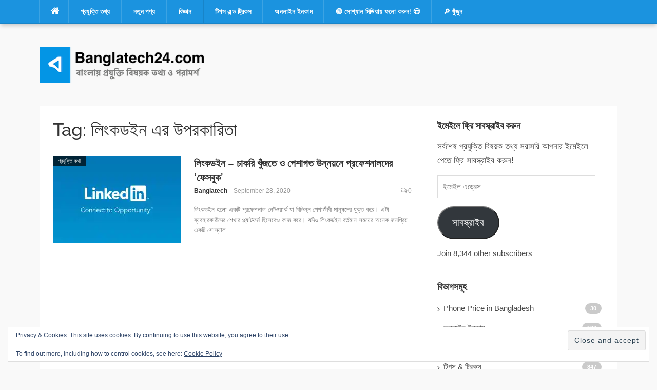

--- FILE ---
content_type: text/html; charset=UTF-8
request_url: https://banglatech24.com/tag/%E0%A6%B2%E0%A6%BF%E0%A6%82%E0%A6%95%E0%A6%A1%E0%A6%87%E0%A6%A8-%E0%A6%8F%E0%A6%B0-%E0%A6%89%E0%A6%AA%E0%A6%B0%E0%A6%95%E0%A6%BE%E0%A6%B0%E0%A6%BF%E0%A6%A4%E0%A6%BE/
body_size: 26415
content:
<!DOCTYPE html>
<html lang="en-US">
<head><meta charset="UTF-8"><script>if(navigator.userAgent.match(/MSIE|Internet Explorer/i)||navigator.userAgent.match(/Trident\/7\..*?rv:11/i)){var href=document.location.href;if(!href.match(/[?&]nowprocket/)){if(href.indexOf("?")==-1){if(href.indexOf("#")==-1){document.location.href=href+"?nowprocket=1"}else{document.location.href=href.replace("#","?nowprocket=1#")}}else{if(href.indexOf("#")==-1){document.location.href=href+"&nowprocket=1"}else{document.location.href=href.replace("#","&nowprocket=1#")}}}}</script><script>(()=>{class RocketLazyLoadScripts{constructor(){this.v="2.0.4",this.userEvents=["keydown","keyup","mousedown","mouseup","mousemove","mouseover","mouseout","touchmove","touchstart","touchend","touchcancel","wheel","click","dblclick","input"],this.attributeEvents=["onblur","onclick","oncontextmenu","ondblclick","onfocus","onmousedown","onmouseenter","onmouseleave","onmousemove","onmouseout","onmouseover","onmouseup","onmousewheel","onscroll","onsubmit"]}async t(){this.i(),this.o(),/iP(ad|hone)/.test(navigator.userAgent)&&this.h(),this.u(),this.l(this),this.m(),this.k(this),this.p(this),this._(),await Promise.all([this.R(),this.L()]),this.lastBreath=Date.now(),this.S(this),this.P(),this.D(),this.O(),this.M(),await this.C(this.delayedScripts.normal),await this.C(this.delayedScripts.defer),await this.C(this.delayedScripts.async),await this.T(),await this.F(),await this.j(),await this.A(),window.dispatchEvent(new Event("rocket-allScriptsLoaded")),this.everythingLoaded=!0,this.lastTouchEnd&&await new Promise(t=>setTimeout(t,500-Date.now()+this.lastTouchEnd)),this.I(),this.H(),this.U(),this.W()}i(){this.CSPIssue=sessionStorage.getItem("rocketCSPIssue"),document.addEventListener("securitypolicyviolation",t=>{this.CSPIssue||"script-src-elem"!==t.violatedDirective||"data"!==t.blockedURI||(this.CSPIssue=!0,sessionStorage.setItem("rocketCSPIssue",!0))},{isRocket:!0})}o(){window.addEventListener("pageshow",t=>{this.persisted=t.persisted,this.realWindowLoadedFired=!0},{isRocket:!0}),window.addEventListener("pagehide",()=>{this.onFirstUserAction=null},{isRocket:!0})}h(){let t;function e(e){t=e}window.addEventListener("touchstart",e,{isRocket:!0}),window.addEventListener("touchend",function i(o){o.changedTouches[0]&&t.changedTouches[0]&&Math.abs(o.changedTouches[0].pageX-t.changedTouches[0].pageX)<10&&Math.abs(o.changedTouches[0].pageY-t.changedTouches[0].pageY)<10&&o.timeStamp-t.timeStamp<200&&(window.removeEventListener("touchstart",e,{isRocket:!0}),window.removeEventListener("touchend",i,{isRocket:!0}),"INPUT"===o.target.tagName&&"text"===o.target.type||(o.target.dispatchEvent(new TouchEvent("touchend",{target:o.target,bubbles:!0})),o.target.dispatchEvent(new MouseEvent("mouseover",{target:o.target,bubbles:!0})),o.target.dispatchEvent(new PointerEvent("click",{target:o.target,bubbles:!0,cancelable:!0,detail:1,clientX:o.changedTouches[0].clientX,clientY:o.changedTouches[0].clientY})),event.preventDefault()))},{isRocket:!0})}q(t){this.userActionTriggered||("mousemove"!==t.type||this.firstMousemoveIgnored?"keyup"===t.type||"mouseover"===t.type||"mouseout"===t.type||(this.userActionTriggered=!0,this.onFirstUserAction&&this.onFirstUserAction()):this.firstMousemoveIgnored=!0),"click"===t.type&&t.preventDefault(),t.stopPropagation(),t.stopImmediatePropagation(),"touchstart"===this.lastEvent&&"touchend"===t.type&&(this.lastTouchEnd=Date.now()),"click"===t.type&&(this.lastTouchEnd=0),this.lastEvent=t.type,t.composedPath&&t.composedPath()[0].getRootNode()instanceof ShadowRoot&&(t.rocketTarget=t.composedPath()[0]),this.savedUserEvents.push(t)}u(){this.savedUserEvents=[],this.userEventHandler=this.q.bind(this),this.userEvents.forEach(t=>window.addEventListener(t,this.userEventHandler,{passive:!1,isRocket:!0})),document.addEventListener("visibilitychange",this.userEventHandler,{isRocket:!0})}U(){this.userEvents.forEach(t=>window.removeEventListener(t,this.userEventHandler,{passive:!1,isRocket:!0})),document.removeEventListener("visibilitychange",this.userEventHandler,{isRocket:!0}),this.savedUserEvents.forEach(t=>{(t.rocketTarget||t.target).dispatchEvent(new window[t.constructor.name](t.type,t))})}m(){const t="return false",e=Array.from(this.attributeEvents,t=>"data-rocket-"+t),i="["+this.attributeEvents.join("],[")+"]",o="[data-rocket-"+this.attributeEvents.join("],[data-rocket-")+"]",s=(e,i,o)=>{o&&o!==t&&(e.setAttribute("data-rocket-"+i,o),e["rocket"+i]=new Function("event",o),e.setAttribute(i,t))};new MutationObserver(t=>{for(const n of t)"attributes"===n.type&&(n.attributeName.startsWith("data-rocket-")||this.everythingLoaded?n.attributeName.startsWith("data-rocket-")&&this.everythingLoaded&&this.N(n.target,n.attributeName.substring(12)):s(n.target,n.attributeName,n.target.getAttribute(n.attributeName))),"childList"===n.type&&n.addedNodes.forEach(t=>{if(t.nodeType===Node.ELEMENT_NODE)if(this.everythingLoaded)for(const i of[t,...t.querySelectorAll(o)])for(const t of i.getAttributeNames())e.includes(t)&&this.N(i,t.substring(12));else for(const e of[t,...t.querySelectorAll(i)])for(const t of e.getAttributeNames())this.attributeEvents.includes(t)&&s(e,t,e.getAttribute(t))})}).observe(document,{subtree:!0,childList:!0,attributeFilter:[...this.attributeEvents,...e]})}I(){this.attributeEvents.forEach(t=>{document.querySelectorAll("[data-rocket-"+t+"]").forEach(e=>{this.N(e,t)})})}N(t,e){const i=t.getAttribute("data-rocket-"+e);i&&(t.setAttribute(e,i),t.removeAttribute("data-rocket-"+e))}k(t){Object.defineProperty(HTMLElement.prototype,"onclick",{get(){return this.rocketonclick||null},set(e){this.rocketonclick=e,this.setAttribute(t.everythingLoaded?"onclick":"data-rocket-onclick","this.rocketonclick(event)")}})}S(t){function e(e,i){let o=e[i];e[i]=null,Object.defineProperty(e,i,{get:()=>o,set(s){t.everythingLoaded?o=s:e["rocket"+i]=o=s}})}e(document,"onreadystatechange"),e(window,"onload"),e(window,"onpageshow");try{Object.defineProperty(document,"readyState",{get:()=>t.rocketReadyState,set(e){t.rocketReadyState=e},configurable:!0}),document.readyState="loading"}catch(t){console.log("WPRocket DJE readyState conflict, bypassing")}}l(t){this.originalAddEventListener=EventTarget.prototype.addEventListener,this.originalRemoveEventListener=EventTarget.prototype.removeEventListener,this.savedEventListeners=[],EventTarget.prototype.addEventListener=function(e,i,o){o&&o.isRocket||!t.B(e,this)&&!t.userEvents.includes(e)||t.B(e,this)&&!t.userActionTriggered||e.startsWith("rocket-")||t.everythingLoaded?t.originalAddEventListener.call(this,e,i,o):(t.savedEventListeners.push({target:this,remove:!1,type:e,func:i,options:o}),"mouseenter"!==e&&"mouseleave"!==e||t.originalAddEventListener.call(this,e,t.savedUserEvents.push,o))},EventTarget.prototype.removeEventListener=function(e,i,o){o&&o.isRocket||!t.B(e,this)&&!t.userEvents.includes(e)||t.B(e,this)&&!t.userActionTriggered||e.startsWith("rocket-")||t.everythingLoaded?t.originalRemoveEventListener.call(this,e,i,o):t.savedEventListeners.push({target:this,remove:!0,type:e,func:i,options:o})}}J(t,e){this.savedEventListeners=this.savedEventListeners.filter(i=>{let o=i.type,s=i.target||window;return e!==o||t!==s||(this.B(o,s)&&(i.type="rocket-"+o),this.$(i),!1)})}H(){EventTarget.prototype.addEventListener=this.originalAddEventListener,EventTarget.prototype.removeEventListener=this.originalRemoveEventListener,this.savedEventListeners.forEach(t=>this.$(t))}$(t){t.remove?this.originalRemoveEventListener.call(t.target,t.type,t.func,t.options):this.originalAddEventListener.call(t.target,t.type,t.func,t.options)}p(t){let e;function i(e){return t.everythingLoaded?e:e.split(" ").map(t=>"load"===t||t.startsWith("load.")?"rocket-jquery-load":t).join(" ")}function o(o){function s(e){const s=o.fn[e];o.fn[e]=o.fn.init.prototype[e]=function(){return this[0]===window&&t.userActionTriggered&&("string"==typeof arguments[0]||arguments[0]instanceof String?arguments[0]=i(arguments[0]):"object"==typeof arguments[0]&&Object.keys(arguments[0]).forEach(t=>{const e=arguments[0][t];delete arguments[0][t],arguments[0][i(t)]=e})),s.apply(this,arguments),this}}if(o&&o.fn&&!t.allJQueries.includes(o)){const e={DOMContentLoaded:[],"rocket-DOMContentLoaded":[]};for(const t in e)document.addEventListener(t,()=>{e[t].forEach(t=>t())},{isRocket:!0});o.fn.ready=o.fn.init.prototype.ready=function(i){function s(){parseInt(o.fn.jquery)>2?setTimeout(()=>i.bind(document)(o)):i.bind(document)(o)}return"function"==typeof i&&(t.realDomReadyFired?!t.userActionTriggered||t.fauxDomReadyFired?s():e["rocket-DOMContentLoaded"].push(s):e.DOMContentLoaded.push(s)),o([])},s("on"),s("one"),s("off"),t.allJQueries.push(o)}e=o}t.allJQueries=[],o(window.jQuery),Object.defineProperty(window,"jQuery",{get:()=>e,set(t){o(t)}})}P(){const t=new Map;document.write=document.writeln=function(e){const i=document.currentScript,o=document.createRange(),s=i.parentElement;let n=t.get(i);void 0===n&&(n=i.nextSibling,t.set(i,n));const c=document.createDocumentFragment();o.setStart(c,0),c.appendChild(o.createContextualFragment(e)),s.insertBefore(c,n)}}async R(){return new Promise(t=>{this.userActionTriggered?t():this.onFirstUserAction=t})}async L(){return new Promise(t=>{document.addEventListener("DOMContentLoaded",()=>{this.realDomReadyFired=!0,t()},{isRocket:!0})})}async j(){return this.realWindowLoadedFired?Promise.resolve():new Promise(t=>{window.addEventListener("load",t,{isRocket:!0})})}M(){this.pendingScripts=[];this.scriptsMutationObserver=new MutationObserver(t=>{for(const e of t)e.addedNodes.forEach(t=>{"SCRIPT"!==t.tagName||t.noModule||t.isWPRocket||this.pendingScripts.push({script:t,promise:new Promise(e=>{const i=()=>{const i=this.pendingScripts.findIndex(e=>e.script===t);i>=0&&this.pendingScripts.splice(i,1),e()};t.addEventListener("load",i,{isRocket:!0}),t.addEventListener("error",i,{isRocket:!0}),setTimeout(i,1e3)})})})}),this.scriptsMutationObserver.observe(document,{childList:!0,subtree:!0})}async F(){await this.X(),this.pendingScripts.length?(await this.pendingScripts[0].promise,await this.F()):this.scriptsMutationObserver.disconnect()}D(){this.delayedScripts={normal:[],async:[],defer:[]},document.querySelectorAll("script[type$=rocketlazyloadscript]").forEach(t=>{t.hasAttribute("data-rocket-src")?t.hasAttribute("async")&&!1!==t.async?this.delayedScripts.async.push(t):t.hasAttribute("defer")&&!1!==t.defer||"module"===t.getAttribute("data-rocket-type")?this.delayedScripts.defer.push(t):this.delayedScripts.normal.push(t):this.delayedScripts.normal.push(t)})}async _(){await this.L();let t=[];document.querySelectorAll("script[type$=rocketlazyloadscript][data-rocket-src]").forEach(e=>{let i=e.getAttribute("data-rocket-src");if(i&&!i.startsWith("data:")){i.startsWith("//")&&(i=location.protocol+i);try{const o=new URL(i).origin;o!==location.origin&&t.push({src:o,crossOrigin:e.crossOrigin||"module"===e.getAttribute("data-rocket-type")})}catch(t){}}}),t=[...new Map(t.map(t=>[JSON.stringify(t),t])).values()],this.Y(t,"preconnect")}async G(t){if(await this.K(),!0!==t.noModule||!("noModule"in HTMLScriptElement.prototype))return new Promise(e=>{let i;function o(){(i||t).setAttribute("data-rocket-status","executed"),e()}try{if(navigator.userAgent.includes("Firefox/")||""===navigator.vendor||this.CSPIssue)i=document.createElement("script"),[...t.attributes].forEach(t=>{let e=t.nodeName;"type"!==e&&("data-rocket-type"===e&&(e="type"),"data-rocket-src"===e&&(e="src"),i.setAttribute(e,t.nodeValue))}),t.text&&(i.text=t.text),t.nonce&&(i.nonce=t.nonce),i.hasAttribute("src")?(i.addEventListener("load",o,{isRocket:!0}),i.addEventListener("error",()=>{i.setAttribute("data-rocket-status","failed-network"),e()},{isRocket:!0}),setTimeout(()=>{i.isConnected||e()},1)):(i.text=t.text,o()),i.isWPRocket=!0,t.parentNode.replaceChild(i,t);else{const i=t.getAttribute("data-rocket-type"),s=t.getAttribute("data-rocket-src");i?(t.type=i,t.removeAttribute("data-rocket-type")):t.removeAttribute("type"),t.addEventListener("load",o,{isRocket:!0}),t.addEventListener("error",i=>{this.CSPIssue&&i.target.src.startsWith("data:")?(console.log("WPRocket: CSP fallback activated"),t.removeAttribute("src"),this.G(t).then(e)):(t.setAttribute("data-rocket-status","failed-network"),e())},{isRocket:!0}),s?(t.fetchPriority="high",t.removeAttribute("data-rocket-src"),t.src=s):t.src="data:text/javascript;base64,"+window.btoa(unescape(encodeURIComponent(t.text)))}}catch(i){t.setAttribute("data-rocket-status","failed-transform"),e()}});t.setAttribute("data-rocket-status","skipped")}async C(t){const e=t.shift();return e?(e.isConnected&&await this.G(e),this.C(t)):Promise.resolve()}O(){this.Y([...this.delayedScripts.normal,...this.delayedScripts.defer,...this.delayedScripts.async],"preload")}Y(t,e){this.trash=this.trash||[];let i=!0;var o=document.createDocumentFragment();t.forEach(t=>{const s=t.getAttribute&&t.getAttribute("data-rocket-src")||t.src;if(s&&!s.startsWith("data:")){const n=document.createElement("link");n.href=s,n.rel=e,"preconnect"!==e&&(n.as="script",n.fetchPriority=i?"high":"low"),t.getAttribute&&"module"===t.getAttribute("data-rocket-type")&&(n.crossOrigin=!0),t.crossOrigin&&(n.crossOrigin=t.crossOrigin),t.integrity&&(n.integrity=t.integrity),t.nonce&&(n.nonce=t.nonce),o.appendChild(n),this.trash.push(n),i=!1}}),document.head.appendChild(o)}W(){this.trash.forEach(t=>t.remove())}async T(){try{document.readyState="interactive"}catch(t){}this.fauxDomReadyFired=!0;try{await this.K(),this.J(document,"readystatechange"),document.dispatchEvent(new Event("rocket-readystatechange")),await this.K(),document.rocketonreadystatechange&&document.rocketonreadystatechange(),await this.K(),this.J(document,"DOMContentLoaded"),document.dispatchEvent(new Event("rocket-DOMContentLoaded")),await this.K(),this.J(window,"DOMContentLoaded"),window.dispatchEvent(new Event("rocket-DOMContentLoaded"))}catch(t){console.error(t)}}async A(){try{document.readyState="complete"}catch(t){}try{await this.K(),this.J(document,"readystatechange"),document.dispatchEvent(new Event("rocket-readystatechange")),await this.K(),document.rocketonreadystatechange&&document.rocketonreadystatechange(),await this.K(),this.J(window,"load"),window.dispatchEvent(new Event("rocket-load")),await this.K(),window.rocketonload&&window.rocketonload(),await this.K(),this.allJQueries.forEach(t=>t(window).trigger("rocket-jquery-load")),await this.K(),this.J(window,"pageshow");const t=new Event("rocket-pageshow");t.persisted=this.persisted,window.dispatchEvent(t),await this.K(),window.rocketonpageshow&&window.rocketonpageshow({persisted:this.persisted})}catch(t){console.error(t)}}async K(){Date.now()-this.lastBreath>45&&(await this.X(),this.lastBreath=Date.now())}async X(){return document.hidden?new Promise(t=>setTimeout(t)):new Promise(t=>requestAnimationFrame(t))}B(t,e){return e===document&&"readystatechange"===t||(e===document&&"DOMContentLoaded"===t||(e===window&&"DOMContentLoaded"===t||(e===window&&"load"===t||e===window&&"pageshow"===t)))}static run(){(new RocketLazyLoadScripts).t()}}RocketLazyLoadScripts.run()})();</script>

<meta name="viewport" content="width=device-width, initial-scale=1">
<link rel="profile" href="https://gmpg.org/xfn/11">
<link rel="pingback" href="https://banglatech24.com/xmlrpc.php">

<meta name='robots' content='index, follow, max-image-preview:large, max-snippet:-1, max-video-preview:-1' />

	<!-- This site is optimized with the Yoast SEO plugin v26.7 - https://yoast.com/wordpress/plugins/seo/ -->
	<title>লিংকডইন এর উপরকারিতা Archives - Banglatech24.com</title>
<link data-rocket-preload as="style" href="https://fonts.googleapis.com/css?family=Raleway%3A300%2C400%2C500%2C600%7CMerriweather&#038;subset=latin%2Clatin-ext&#038;display=swap" rel="preload">
<link href="https://fonts.googleapis.com/css?family=Raleway%3A300%2C400%2C500%2C600%7CMerriweather&#038;subset=latin%2Clatin-ext&#038;display=swap" media="print" onload="this.media=&#039;all&#039;" rel="stylesheet">
<style id="wpr-usedcss">.fluid-width-video-wrapper{width:100%;position:relative;padding:0}.fluid-width-video-wrapper embed,.fluid-width-video-wrapper iframe,.fluid-width-video-wrapper object{position:absolute;top:0;left:0;width:100%;height:100%}.wp-block-button__link{box-sizing:border-box;cursor:pointer;display:inline-block;text-align:center;word-break:break-word}:where(.wp-block-button__link){border-radius:9999px;box-shadow:none;padding:calc(.667em + 2px) calc(1.333em + 2px);text-decoration:none}:root :where(.wp-block-button .wp-block-button__link.is-style-outline),:root :where(.wp-block-button.is-style-outline>.wp-block-button__link){border:2px solid;padding:.667em 1.333em}:root :where(.wp-block-button .wp-block-button__link.is-style-outline:not(.has-text-color)),:root :where(.wp-block-button.is-style-outline>.wp-block-button__link:not(.has-text-color)){color:currentColor}:root :where(.wp-block-button .wp-block-button__link.is-style-outline:not(.has-background)),:root :where(.wp-block-button.is-style-outline>.wp-block-button__link:not(.has-background)){background-color:initial;background-image:none}:where(.wp-block-calendar table:not(.has-background) th){background:#ddd}:where(.wp-block-columns){margin-bottom:1.75em}:where(.wp-block-columns.has-background){padding:1.25em 2.375em}:where(.wp-block-post-comments input[type=submit]){border:none}:where(.wp-block-cover-image:not(.has-text-color)),:where(.wp-block-cover:not(.has-text-color)){color:#fff}:where(.wp-block-cover-image.is-light:not(.has-text-color)),:where(.wp-block-cover.is-light:not(.has-text-color)){color:#000}:root :where(.wp-block-cover h1:not(.has-text-color)),:root :where(.wp-block-cover h2:not(.has-text-color)),:root :where(.wp-block-cover h3:not(.has-text-color)),:root :where(.wp-block-cover h4:not(.has-text-color)),:root :where(.wp-block-cover h5:not(.has-text-color)),:root :where(.wp-block-cover h6:not(.has-text-color)),:root :where(.wp-block-cover p:not(.has-text-color)){color:inherit}:where(.wp-block-file){margin-bottom:1.5em}:where(.wp-block-file__button){border-radius:2em;display:inline-block;padding:.5em 1em}:where(.wp-block-file__button):is(a):active,:where(.wp-block-file__button):is(a):focus,:where(.wp-block-file__button):is(a):hover,:where(.wp-block-file__button):is(a):visited{box-shadow:none;color:#fff;opacity:.85;text-decoration:none}:where(.wp-block-group.wp-block-group-is-layout-constrained){position:relative}:root :where(.wp-block-image.is-style-rounded img,.wp-block-image .is-style-rounded img){border-radius:9999px}:where(.wp-block-latest-comments:not([style*=line-height] .wp-block-latest-comments__comment)){line-height:1.1}:where(.wp-block-latest-comments:not([style*=line-height] .wp-block-latest-comments__comment-excerpt p)){line-height:1.8}:root :where(.wp-block-latest-posts.is-grid){padding:0}:root :where(.wp-block-latest-posts.wp-block-latest-posts__list){padding-left:0}ul{box-sizing:border-box}:root :where(ul.has-background,ol.has-background){padding:1.25em 2.375em}:where(.wp-block-navigation.has-background .wp-block-navigation-item a:not(.wp-element-button)),:where(.wp-block-navigation.has-background .wp-block-navigation-submenu a:not(.wp-element-button)){padding:.5em 1em}:where(.wp-block-navigation .wp-block-navigation__submenu-container .wp-block-navigation-item a:not(.wp-element-button)),:where(.wp-block-navigation .wp-block-navigation__submenu-container .wp-block-navigation-submenu a:not(.wp-element-button)),:where(.wp-block-navigation .wp-block-navigation__submenu-container .wp-block-navigation-submenu button.wp-block-navigation-item__content),:where(.wp-block-navigation .wp-block-navigation__submenu-container .wp-block-pages-list__item button.wp-block-navigation-item__content){padding:.5em 1em}:root :where(p.has-background){padding:1.25em 2.375em}:where(p.has-text-color:not(.has-link-color)) a{color:inherit}:where(.wp-block-post-comments-form) input:not([type=submit]),:where(.wp-block-post-comments-form) textarea{border:1px solid #949494;font-family:inherit;font-size:1em}:where(.wp-block-post-comments-form) input:where(:not([type=submit]):not([type=checkbox])),:where(.wp-block-post-comments-form) textarea{padding:calc(.667em + 2px)}:where(.wp-block-post-excerpt){margin-bottom:var(--wp--style--block-gap);margin-top:var(--wp--style--block-gap)}:where(.wp-block-preformatted.has-background){padding:1.25em 2.375em}:where(.wp-block-search__button){border:1px solid #ccc;padding:6px 10px}:where(.wp-block-search__input){font-family:inherit;font-size:inherit;font-style:inherit;font-weight:inherit;letter-spacing:inherit;line-height:inherit;text-transform:inherit}:where(.wp-block-search__button-inside .wp-block-search__inside-wrapper){border:1px solid #949494;box-sizing:border-box;padding:4px}:where(.wp-block-search__button-inside .wp-block-search__inside-wrapper) .wp-block-search__input{border:none;border-radius:0;padding:0 4px}:where(.wp-block-search__button-inside .wp-block-search__inside-wrapper) .wp-block-search__input:focus{outline:0}:where(.wp-block-search__button-inside .wp-block-search__inside-wrapper) :where(.wp-block-search__button){padding:4px 8px}:root :where(.wp-block-separator.is-style-dots){height:auto;line-height:1;text-align:center}:root :where(.wp-block-separator.is-style-dots):before{color:currentColor;content:"···";font-family:serif;font-size:1.5em;letter-spacing:2em;padding-left:2em}:root :where(.wp-block-site-logo.is-style-rounded){border-radius:9999px}:root :where(.wp-block-site-title a){color:inherit}:where(.wp-block-social-links:not(.is-style-logos-only)) .wp-social-link{background-color:#f0f0f0;color:#444}:where(.wp-block-social-links:not(.is-style-logos-only)) .wp-social-link-amazon{background-color:#f90;color:#fff}:where(.wp-block-social-links:not(.is-style-logos-only)) .wp-social-link-bandcamp{background-color:#1ea0c3;color:#fff}:where(.wp-block-social-links:not(.is-style-logos-only)) .wp-social-link-behance{background-color:#0757fe;color:#fff}:where(.wp-block-social-links:not(.is-style-logos-only)) .wp-social-link-bluesky{background-color:#0a7aff;color:#fff}:where(.wp-block-social-links:not(.is-style-logos-only)) .wp-social-link-codepen{background-color:#1e1f26;color:#fff}:where(.wp-block-social-links:not(.is-style-logos-only)) .wp-social-link-deviantart{background-color:#02e49b;color:#fff}:where(.wp-block-social-links:not(.is-style-logos-only)) .wp-social-link-dribbble{background-color:#e94c89;color:#fff}:where(.wp-block-social-links:not(.is-style-logos-only)) .wp-social-link-dropbox{background-color:#4280ff;color:#fff}:where(.wp-block-social-links:not(.is-style-logos-only)) .wp-social-link-etsy{background-color:#f45800;color:#fff}:where(.wp-block-social-links:not(.is-style-logos-only)) .wp-social-link-facebook{background-color:#1778f2;color:#fff}:where(.wp-block-social-links:not(.is-style-logos-only)) .wp-social-link-fivehundredpx{background-color:#000;color:#fff}:where(.wp-block-social-links:not(.is-style-logos-only)) .wp-social-link-flickr{background-color:#0461dd;color:#fff}:where(.wp-block-social-links:not(.is-style-logos-only)) .wp-social-link-foursquare{background-color:#e65678;color:#fff}:where(.wp-block-social-links:not(.is-style-logos-only)) .wp-social-link-github{background-color:#24292d;color:#fff}:where(.wp-block-social-links:not(.is-style-logos-only)) .wp-social-link-goodreads{background-color:#eceadd;color:#382110}:where(.wp-block-social-links:not(.is-style-logos-only)) .wp-social-link-google{background-color:#ea4434;color:#fff}:where(.wp-block-social-links:not(.is-style-logos-only)) .wp-social-link-gravatar{background-color:#1d4fc4;color:#fff}:where(.wp-block-social-links:not(.is-style-logos-only)) .wp-social-link-instagram{background-color:#f00075;color:#fff}:where(.wp-block-social-links:not(.is-style-logos-only)) .wp-social-link-lastfm{background-color:#e21b24;color:#fff}:where(.wp-block-social-links:not(.is-style-logos-only)) .wp-social-link-linkedin{background-color:#0d66c2;color:#fff}:where(.wp-block-social-links:not(.is-style-logos-only)) .wp-social-link-mastodon{background-color:#3288d4;color:#fff}:where(.wp-block-social-links:not(.is-style-logos-only)) .wp-social-link-medium{background-color:#000;color:#fff}:where(.wp-block-social-links:not(.is-style-logos-only)) .wp-social-link-meetup{background-color:#f6405f;color:#fff}:where(.wp-block-social-links:not(.is-style-logos-only)) .wp-social-link-patreon{background-color:#000;color:#fff}:where(.wp-block-social-links:not(.is-style-logos-only)) .wp-social-link-pinterest{background-color:#e60122;color:#fff}:where(.wp-block-social-links:not(.is-style-logos-only)) .wp-social-link-pocket{background-color:#ef4155;color:#fff}:where(.wp-block-social-links:not(.is-style-logos-only)) .wp-social-link-reddit{background-color:#ff4500;color:#fff}:where(.wp-block-social-links:not(.is-style-logos-only)) .wp-social-link-skype{background-color:#0478d7;color:#fff}:where(.wp-block-social-links:not(.is-style-logos-only)) .wp-social-link-snapchat{background-color:#fefc00;color:#fff;stroke:#000}:where(.wp-block-social-links:not(.is-style-logos-only)) .wp-social-link-soundcloud{background-color:#ff5600;color:#fff}:where(.wp-block-social-links:not(.is-style-logos-only)) .wp-social-link-spotify{background-color:#1bd760;color:#fff}:where(.wp-block-social-links:not(.is-style-logos-only)) .wp-social-link-telegram{background-color:#2aabee;color:#fff}:where(.wp-block-social-links:not(.is-style-logos-only)) .wp-social-link-threads{background-color:#000;color:#fff}:where(.wp-block-social-links:not(.is-style-logos-only)) .wp-social-link-tiktok{background-color:#000;color:#fff}:where(.wp-block-social-links:not(.is-style-logos-only)) .wp-social-link-tumblr{background-color:#011835;color:#fff}:where(.wp-block-social-links:not(.is-style-logos-only)) .wp-social-link-twitch{background-color:#6440a4;color:#fff}:where(.wp-block-social-links:not(.is-style-logos-only)) .wp-social-link-twitter{background-color:#1da1f2;color:#fff}:where(.wp-block-social-links:not(.is-style-logos-only)) .wp-social-link-vimeo{background-color:#1eb7ea;color:#fff}:where(.wp-block-social-links:not(.is-style-logos-only)) .wp-social-link-vk{background-color:#4680c2;color:#fff}:where(.wp-block-social-links:not(.is-style-logos-only)) .wp-social-link-wordpress{background-color:#3499cd;color:#fff}:where(.wp-block-social-links:not(.is-style-logos-only)) .wp-social-link-whatsapp{background-color:#25d366;color:#fff}:where(.wp-block-social-links:not(.is-style-logos-only)) .wp-social-link-x{background-color:#000;color:#fff}:where(.wp-block-social-links:not(.is-style-logos-only)) .wp-social-link-yelp{background-color:#d32422;color:#fff}:where(.wp-block-social-links:not(.is-style-logos-only)) .wp-social-link-youtube{background-color:red;color:#fff}:where(.wp-block-social-links.is-style-logos-only) .wp-social-link{background:0 0}:where(.wp-block-social-links.is-style-logos-only) .wp-social-link svg{height:1.25em;width:1.25em}:where(.wp-block-social-links.is-style-logos-only) .wp-social-link-amazon{color:#f90}:where(.wp-block-social-links.is-style-logos-only) .wp-social-link-bandcamp{color:#1ea0c3}:where(.wp-block-social-links.is-style-logos-only) .wp-social-link-behance{color:#0757fe}:where(.wp-block-social-links.is-style-logos-only) .wp-social-link-bluesky{color:#0a7aff}:where(.wp-block-social-links.is-style-logos-only) .wp-social-link-codepen{color:#1e1f26}:where(.wp-block-social-links.is-style-logos-only) .wp-social-link-deviantart{color:#02e49b}:where(.wp-block-social-links.is-style-logos-only) .wp-social-link-dribbble{color:#e94c89}:where(.wp-block-social-links.is-style-logos-only) .wp-social-link-dropbox{color:#4280ff}:where(.wp-block-social-links.is-style-logos-only) .wp-social-link-etsy{color:#f45800}:where(.wp-block-social-links.is-style-logos-only) .wp-social-link-facebook{color:#1778f2}:where(.wp-block-social-links.is-style-logos-only) .wp-social-link-fivehundredpx{color:#000}:where(.wp-block-social-links.is-style-logos-only) .wp-social-link-flickr{color:#0461dd}:where(.wp-block-social-links.is-style-logos-only) .wp-social-link-foursquare{color:#e65678}:where(.wp-block-social-links.is-style-logos-only) .wp-social-link-github{color:#24292d}:where(.wp-block-social-links.is-style-logos-only) .wp-social-link-goodreads{color:#382110}:where(.wp-block-social-links.is-style-logos-only) .wp-social-link-google{color:#ea4434}:where(.wp-block-social-links.is-style-logos-only) .wp-social-link-gravatar{color:#1d4fc4}:where(.wp-block-social-links.is-style-logos-only) .wp-social-link-instagram{color:#f00075}:where(.wp-block-social-links.is-style-logos-only) .wp-social-link-lastfm{color:#e21b24}:where(.wp-block-social-links.is-style-logos-only) .wp-social-link-linkedin{color:#0d66c2}:where(.wp-block-social-links.is-style-logos-only) .wp-social-link-mastodon{color:#3288d4}:where(.wp-block-social-links.is-style-logos-only) .wp-social-link-medium{color:#000}:where(.wp-block-social-links.is-style-logos-only) .wp-social-link-meetup{color:#f6405f}:where(.wp-block-social-links.is-style-logos-only) .wp-social-link-patreon{color:#000}:where(.wp-block-social-links.is-style-logos-only) .wp-social-link-pinterest{color:#e60122}:where(.wp-block-social-links.is-style-logos-only) .wp-social-link-pocket{color:#ef4155}:where(.wp-block-social-links.is-style-logos-only) .wp-social-link-reddit{color:#ff4500}:where(.wp-block-social-links.is-style-logos-only) .wp-social-link-skype{color:#0478d7}:where(.wp-block-social-links.is-style-logos-only) .wp-social-link-snapchat{color:#fff;stroke:#000}:where(.wp-block-social-links.is-style-logos-only) .wp-social-link-soundcloud{color:#ff5600}:where(.wp-block-social-links.is-style-logos-only) .wp-social-link-spotify{color:#1bd760}:where(.wp-block-social-links.is-style-logos-only) .wp-social-link-telegram{color:#2aabee}:where(.wp-block-social-links.is-style-logos-only) .wp-social-link-threads{color:#000}:where(.wp-block-social-links.is-style-logos-only) .wp-social-link-tiktok{color:#000}:where(.wp-block-social-links.is-style-logos-only) .wp-social-link-tumblr{color:#011835}:where(.wp-block-social-links.is-style-logos-only) .wp-social-link-twitch{color:#6440a4}:where(.wp-block-social-links.is-style-logos-only) .wp-social-link-twitter{color:#1da1f2}:where(.wp-block-social-links.is-style-logos-only) .wp-social-link-vimeo{color:#1eb7ea}:where(.wp-block-social-links.is-style-logos-only) .wp-social-link-vk{color:#4680c2}:where(.wp-block-social-links.is-style-logos-only) .wp-social-link-whatsapp{color:#25d366}:where(.wp-block-social-links.is-style-logos-only) .wp-social-link-wordpress{color:#3499cd}:where(.wp-block-social-links.is-style-logos-only) .wp-social-link-x{color:#000}:where(.wp-block-social-links.is-style-logos-only) .wp-social-link-yelp{color:#d32422}:where(.wp-block-social-links.is-style-logos-only) .wp-social-link-youtube{color:red}:root :where(.wp-block-social-links .wp-social-link a){padding:.25em}:root :where(.wp-block-social-links.is-style-logos-only .wp-social-link a){padding:0}:root :where(.wp-block-social-links.is-style-pill-shape .wp-social-link a){padding-left:.66667em;padding-right:.66667em}:root :where(.wp-block-tag-cloud.is-style-outline){display:flex;flex-wrap:wrap;gap:1ch}:root :where(.wp-block-tag-cloud.is-style-outline a){border:1px solid;font-size:unset!important;margin-right:0;padding:1ch 2ch;text-decoration:none!important}:where(.wp-block-term-description){margin-bottom:var(--wp--style--block-gap);margin-top:var(--wp--style--block-gap)}:where(pre.wp-block-verse){font-family:inherit}:root{--wp--preset--font-size--normal:16px;--wp--preset--font-size--huge:42px}.screen-reader-text{border:0;clip:rect(1px,1px,1px,1px);clip-path:inset(50%);height:1px;margin:-1px;overflow:hidden;padding:0;position:absolute;width:1px;word-wrap:normal!important}.screen-reader-text:focus{background-color:#ddd;clip:auto!important;clip-path:none;color:#444;display:block;font-size:1em;height:auto;left:5px;line-height:normal;padding:15px 23px 14px;text-decoration:none;top:5px;width:auto;z-index:100000}html :where(.has-border-color){border-style:solid}html :where([style*=border-top-color]){border-top-style:solid}html :where([style*=border-right-color]){border-right-style:solid}html :where([style*=border-bottom-color]){border-bottom-style:solid}html :where([style*=border-left-color]){border-left-style:solid}html :where([style*=border-width]){border-style:solid}html :where([style*=border-top-width]){border-top-style:solid}html :where([style*=border-right-width]){border-right-style:solid}html :where([style*=border-bottom-width]){border-bottom-style:solid}html :where([style*=border-left-width]){border-left-style:solid}html :where(img[class*=wp-image-]){height:auto;max-width:100%}:where(figure){margin:0 0 1em}html :where(.is-position-sticky){--wp-admin--admin-bar--position-offset:var(--wp-admin--admin-bar--height,0px)}@media screen and (max-width:600px){html :where(.is-position-sticky){--wp-admin--admin-bar--position-offset:0px}}.wp-block-button__link{color:#fff;background-color:#32373c;border-radius:9999px;box-shadow:none;text-decoration:none;padding:calc(.667em + 2px) calc(1.333em + 2px);font-size:1.125em}:root{--wp--preset--aspect-ratio--square:1;--wp--preset--aspect-ratio--4-3:4/3;--wp--preset--aspect-ratio--3-4:3/4;--wp--preset--aspect-ratio--3-2:3/2;--wp--preset--aspect-ratio--2-3:2/3;--wp--preset--aspect-ratio--16-9:16/9;--wp--preset--aspect-ratio--9-16:9/16;--wp--preset--color--black:#000000;--wp--preset--color--cyan-bluish-gray:#abb8c3;--wp--preset--color--white:#ffffff;--wp--preset--color--pale-pink:#f78da7;--wp--preset--color--vivid-red:#cf2e2e;--wp--preset--color--luminous-vivid-orange:#ff6900;--wp--preset--color--luminous-vivid-amber:#fcb900;--wp--preset--color--light-green-cyan:#7bdcb5;--wp--preset--color--vivid-green-cyan:#00d084;--wp--preset--color--pale-cyan-blue:#8ed1fc;--wp--preset--color--vivid-cyan-blue:#0693e3;--wp--preset--color--vivid-purple:#9b51e0;--wp--preset--gradient--vivid-cyan-blue-to-vivid-purple:linear-gradient(135deg,rgba(6, 147, 227, 1) 0%,rgb(155, 81, 224) 100%);--wp--preset--gradient--light-green-cyan-to-vivid-green-cyan:linear-gradient(135deg,rgb(122, 220, 180) 0%,rgb(0, 208, 130) 100%);--wp--preset--gradient--luminous-vivid-amber-to-luminous-vivid-orange:linear-gradient(135deg,rgba(252, 185, 0, 1) 0%,rgba(255, 105, 0, 1) 100%);--wp--preset--gradient--luminous-vivid-orange-to-vivid-red:linear-gradient(135deg,rgba(255, 105, 0, 1) 0%,rgb(207, 46, 46) 100%);--wp--preset--gradient--very-light-gray-to-cyan-bluish-gray:linear-gradient(135deg,rgb(238, 238, 238) 0%,rgb(169, 184, 195) 100%);--wp--preset--gradient--cool-to-warm-spectrum:linear-gradient(135deg,rgb(74, 234, 220) 0%,rgb(151, 120, 209) 20%,rgb(207, 42, 186) 40%,rgb(238, 44, 130) 60%,rgb(251, 105, 98) 80%,rgb(254, 248, 76) 100%);--wp--preset--gradient--blush-light-purple:linear-gradient(135deg,rgb(255, 206, 236) 0%,rgb(152, 150, 240) 100%);--wp--preset--gradient--blush-bordeaux:linear-gradient(135deg,rgb(254, 205, 165) 0%,rgb(254, 45, 45) 50%,rgb(107, 0, 62) 100%);--wp--preset--gradient--luminous-dusk:linear-gradient(135deg,rgb(255, 203, 112) 0%,rgb(199, 81, 192) 50%,rgb(65, 88, 208) 100%);--wp--preset--gradient--pale-ocean:linear-gradient(135deg,rgb(255, 245, 203) 0%,rgb(182, 227, 212) 50%,rgb(51, 167, 181) 100%);--wp--preset--gradient--electric-grass:linear-gradient(135deg,rgb(202, 248, 128) 0%,rgb(113, 206, 126) 100%);--wp--preset--gradient--midnight:linear-gradient(135deg,rgb(2, 3, 129) 0%,rgb(40, 116, 252) 100%);--wp--preset--font-size--small:13px;--wp--preset--font-size--medium:20px;--wp--preset--font-size--large:36px;--wp--preset--font-size--x-large:42px;--wp--preset--spacing--20:0.44rem;--wp--preset--spacing--30:0.67rem;--wp--preset--spacing--40:1rem;--wp--preset--spacing--50:1.5rem;--wp--preset--spacing--60:2.25rem;--wp--preset--spacing--70:3.38rem;--wp--preset--spacing--80:5.06rem;--wp--preset--shadow--natural:6px 6px 9px rgba(0, 0, 0, .2);--wp--preset--shadow--deep:12px 12px 50px rgba(0, 0, 0, .4);--wp--preset--shadow--sharp:6px 6px 0px rgba(0, 0, 0, .2);--wp--preset--shadow--outlined:6px 6px 0px -3px rgba(255, 255, 255, 1),6px 6px rgba(0, 0, 0, 1);--wp--preset--shadow--crisp:6px 6px 0px rgba(0, 0, 0, 1)}:where(.is-layout-flex){gap:.5em}:where(.is-layout-grid){gap:.5em}:where(.wp-block-post-template.is-layout-flex){gap:1.25em}:where(.wp-block-post-template.is-layout-grid){gap:1.25em}:where(.wp-block-columns.is-layout-flex){gap:2em}:where(.wp-block-columns.is-layout-grid){gap:2em}:root :where(.wp-block-pullquote){font-size:1.5em;line-height:1.6}.perfecty-push-dialog-container{position:fixed;top:0;left:0;right:0;display:none;z-index:100000}.perfecty-push-dialog-box{display:flex;align-items:center;flex-wrap:nowrap;justify-content:space-around;width:550px;background:#fff;padding:15px;border-radius:5px;box-shadow:0 7px 30px 0 grey;margin:0 auto;text-align:center}@media only screen and (max-width:370px){.perfecty-push-dialog-box{width:320px;flex-wrap:wrap}}@media only screen and (min-width:370px) and (max-width:425px){.perfecty-push-dialog-box{width:350px;flex-wrap:wrap}}.perfecty-push-dialog-container .perfecty-push-dialog-form .perfecty-push-dialog-title{margin:20px 0}.perfecty-push-dialog-container .perfecty-push-dialog-form button{margin:5px 10px;font-size:1em;-webkit-appearance:none;-moz-appearance:none;border:none;border-radius:0;color:#fff;cursor:pointer;display:inline-block;font-weight:600;letter-spacing:.0222em;line-height:1.25;opacity:1;padding:1em 1.2em;text-align:center;text-decoration:none;text-transform:uppercase;transition:opacity .15s linear}.perfecty-push-dialog-container .perfecty-push-dialog-form #perfecty-push-dialog-cancel{background-color:#fff;color:#f77924}.perfecty-push-dialog-container .perfecty-push-dialog-form #perfecty-push-dialog-subscribe{background-color:#f77924;color:#fff}.perfecty-push-settings-container{z-index:100000;display:none}.perfecty-push-settings-container #perfecty-push-settings-form{display:none;border:1px solid #ddd;background-color:#fff;padding:20px;border-radius:10px;margin-bottom:20px}.perfecty-push-settings-container #perfecty-push-settings-form label{display:inline}.perfecty-push-settings-container{position:fixed;bottom:10px;left:10px}.perfecty-push-settings-container #perfecty-push-settings-open{height:56px;width:56px;background-color:transparent;border:0;margin:0;padding:0;outline:0;box-sizing:border-box;box-shadow:none}.perfecty-push-settings-container #perfecty-push-settings-open svg{color:#fff;padding:16px;width:56px;height:56px;border-radius:50%;background-color:#f77924;transition:padding .1s ease-in-out;cursor:pointer;fill:#fff;outline:0;box-sizing:border-box}.perfecty-push-settings-container #perfecty-push-settings-open svg:focus,.perfecty-push-settings-container #perfecty-push-settings-open svg:hover{padding:12px}@font-face{font-display:swap;font-family:Raleway;font-style:normal;font-weight:300;src:url(https://fonts.gstatic.com/s/raleway/v34/1Ptug8zYS_SKggPNyC0ITw.woff2) format('woff2');unicode-range:U+0000-00FF,U+0131,U+0152-0153,U+02BB-02BC,U+02C6,U+02DA,U+02DC,U+0304,U+0308,U+0329,U+2000-206F,U+2074,U+20AC,U+2122,U+2191,U+2193,U+2212,U+2215,U+FEFF,U+FFFD}@font-face{font-display:swap;font-family:Raleway;font-style:normal;font-weight:400;src:url(https://fonts.gstatic.com/s/raleway/v34/1Ptug8zYS_SKggPNyC0ITw.woff2) format('woff2');unicode-range:U+0000-00FF,U+0131,U+0152-0153,U+02BB-02BC,U+02C6,U+02DA,U+02DC,U+0304,U+0308,U+0329,U+2000-206F,U+2074,U+20AC,U+2122,U+2191,U+2193,U+2212,U+2215,U+FEFF,U+FFFD}@font-face{font-display:swap;font-family:Raleway;font-style:normal;font-weight:500;src:url(https://fonts.gstatic.com/s/raleway/v34/1Ptug8zYS_SKggPNyC0ITw.woff2) format('woff2');unicode-range:U+0000-00FF,U+0131,U+0152-0153,U+02BB-02BC,U+02C6,U+02DA,U+02DC,U+0304,U+0308,U+0329,U+2000-206F,U+2074,U+20AC,U+2122,U+2191,U+2193,U+2212,U+2215,U+FEFF,U+FFFD}@font-face{font-display:swap;font-family:Raleway;font-style:normal;font-weight:600;src:url(https://fonts.gstatic.com/s/raleway/v34/1Ptug8zYS_SKggPNyC0ITw.woff2) format('woff2');unicode-range:U+0000-00FF,U+0131,U+0152-0153,U+02BB-02BC,U+02C6,U+02DA,U+02DC,U+0304,U+0308,U+0329,U+2000-206F,U+2074,U+20AC,U+2122,U+2191,U+2193,U+2212,U+2215,U+FEFF,U+FFFD}@font-face{font-display:swap;font-family:FontAwesome;src:url('https://banglatech24.com/wp-content/themes/codilight/assets/fonts/fontawesome-webfont.eot?v=4.5.0');src:url('https://banglatech24.com/wp-content/themes/codilight/assets/fonts/fontawesome-webfont.eot?#iefix&v=4.5.0') format('embedded-opentype'),url('https://banglatech24.com/wp-content/themes/codilight/assets/fonts/fontawesome-webfont.woff2?v=4.5.0') format('woff2'),url('https://banglatech24.com/wp-content/themes/codilight/assets/fonts/fontawesome-webfont.woff?v=4.5.0') format('woff'),url('https://banglatech24.com/wp-content/themes/codilight/assets/fonts/fontawesome-webfont.ttf?v=4.5.0') format('truetype'),url('https://banglatech24.com/wp-content/themes/codilight/assets/fonts/fontawesome-webfont.svg?v=4.5.0#fontawesomeregular') format('svg');font-weight:400;font-style:normal}.fa{display:inline-block;font:14px/1 FontAwesome;font-size:inherit;text-rendering:auto;-webkit-font-smoothing:antialiased;-moz-osx-font-smoothing:grayscale}.pull-right{float:right}.pull-left{float:left}.fa.pull-left{margin-right:.3em}.fa.pull-right{margin-left:.3em}.fa-home:before{content:"\f015"}.fa-comments-o:before{content:"\f0e6"}.fa-angle-down:before{content:"\f107"}html{font-family:Helvetica,Arial,sans-serif;-ms-text-size-adjust:100%;-webkit-text-size-adjust:100%}body{margin:0}article,aside,footer,header,main,nav,section{display:block}progress,video{display:inline-block;vertical-align:baseline}[hidden],template{display:none}a{background-color:transparent}a:active{outline:0}a:hover{outline:0}h1{font-size:2em;margin:.67em 0}img{border:0}svg:not(:root){overflow:hidden}code{font-family:monospace,monospace;font-size:1em}button,input,optgroup,select,textarea{color:inherit;font:inherit;margin:0}button{overflow:visible}button,select{text-transform:none}button,html input[type=button],input[type=submit]{-webkit-appearance:button;cursor:pointer}button[disabled],html input[disabled]{cursor:default}button::-moz-focus-inner,input::-moz-focus-inner{border:0;padding:0}input{line-height:normal}input[type=checkbox],input[type=radio]{box-sizing:border-box;padding:0}input[type=number]::-webkit-inner-spin-button,input[type=number]::-webkit-outer-spin-button{height:auto}input[type=search]{-webkit-appearance:textfield;box-sizing:content-box}input[type=search]::-webkit-search-cancel-button,input[type=search]::-webkit-search-decoration{-webkit-appearance:none}fieldset{border:1px solid silver;margin:0 2px;padding:.35em .625em .75em}legend{border:0;padding:0}textarea{overflow:auto}optgroup{font-weight:700}table{border-collapse:collapse;border-spacing:0}*,:after,:before{box-sizing:inherit}html{box-sizing:border-box;-webkit-tap-highlight-color:transparent;font-size:16px}@media (max-width:47.9em){html{font-size:15px}.footer-shadow{display:none}}body{background:#f9f9f9}body,button,input,select,textarea{font-family:"Open Sans",Arial,sans-serif;font-size:15px;font-size:.9375rem;line-height:1.6;color:#494949}a{color:#46a28d;text-decoration:none}a:hover{text-decoration:none;color:#494949}p{margin-top:0;margin-bottom:16px;margin-bottom:1rem}h1,h2{font-family:Raleway,Helvetica,Arial,sans-serif;font-weight:500;line-height:1.4;color:#333;margin-top:0;margin-bottom:16px;margin-bottom:1rem}h1 a,h2 a{color:#333}h1 a:hover,h2 a:hover{color:#46a28d;text-decoration:none}h1{font-size:38px;font-size:2.375rem;line-height:1.2}h2{font-size:32px;font-size:2rem}address,dl,p,ul{margin-bottom:1rem}dl,p,ul{margin-top:0}li>ul{margin-bottom:0;margin-left:1.5em}dt{font-weight:700}dl,ul{margin-top:0;margin-bottom:16px;margin-bottom:1rem}img{height:auto;max-width:100%;vertical-align:middle}em,i{font-style:italic}address{margin-bottom:16px;margin-bottom:1rem;font-style:normal;line-height:inherit}code,tt,var{font-family:Monaco,Consolas,"Andale Mono","DejaVu Sans Mono",monospace;background-color:#f8f9f9;padding:7px;padding:.4375rem;-webkit-border-radius:2px;-moz-border-radius:2px;border-radius:2px}table{width:100%;max-width:100%;margin-bottom:16px;margin-bottom:1rem;border:1px solid #e9e9e9}table tbody+tbody{border-top:2px solid #e9e9e9}form{margin-bottom:16px;margin-bottom:1rem}fieldset{padding:16px;padding:1rem;border:1px solid #e9e9e9}input[type=submit]{cursor:pointer;background:#46a28d;border:none;display:inline-block;color:#fff;letter-spacing:1px;text-transform:uppercase;line-height:1;text-align:center;padding:13px 20px;padding:.8125rem 1.25rem;-webkit-border-radius:2px;-moz-border-radius:2px;border-radius:2px;text-decoration:none;font-weight:600;font-size:13px}input[type=submit]:hover{opacity:.8}button:focus,button:hover,input[type=button]:focus,input[type=button]:hover,input[type=submit]:focus,input[type=submit]:hover{cursor:pointer}textarea{resize:vertical}select{max-width:100%;overflow:auto;vertical-align:top;outline:0;border:1px solid #e9e9e9;padding:10px;padding:.625rem}input[type=email],input[type=number],input[type=password],input[type=search],input[type=text],input[type=url],textarea{padding:10px;max-width:100%;border:0;font-size:15px;font-weight:400;line-height:22px;box-sizing:border-box;border:1px solid #ddd}input[type=email]:focus,input[type=number]:focus,input[type=password]:focus,input[type=search]:focus,input[type=text]:focus,input[type=url]:focus,textarea:focus{border-color:#bbb}button::-moz-focus-inner{border:0;padding:0}input[type=checkbox],input[type=radio]{margin-bottom:16px;margin-bottom:1rem}.site-content{margin-top:45px;margin-top:2.8125rem}.site-content .content-inside{background:#fff;border:1px solid #e9e9e9;margin-left:-1px;padding:25px;padding:1.5625rem}.site-content .content-inside:after,.site-content .content-inside:before{content:"";display:block}.site-content .content-inside:after{clear:both}.content-area{width:100%;float:none}@media (min-width:62em){.content-area{float:left}}.sidebar{width:100%;float:none}@media (max-width:61.9em){.content-area{padding-bottom:50px;padding-bottom:3.125rem}.sidebar{padding-bottom:30px;padding-bottom:1.875rem}}@media (min-width:62em){.sidebar{width:30.2325581395%;float:right}.right-sidebar .content-area{width:69.7674418605%;padding-right:4.6511627907%}}.container{margin-right:auto;margin-left:auto;padding-right:25px;padding-right:1.5625rem;padding-left:25px;padding-left:1.5625rem}.container:after,.container:before{display:table;content:" "}.container:after{clear:both}@media (min-width:34em){.container{max-width:34rem}}@media (min-width:48em){.container{max-width:45rem}.col-md-12{float:left}.col-md-12{width:100%}}@media (min-width:62em){.container{max-width:60rem}}@media (min-width:75em){.container{max-width:1175px;max-width:73.4375rem}}.row{margin-right:-25px;margin-right:-1.5625rem;margin-left:-25px;margin-left:-1.5625rem}.row:after,.row:before{display:table;content:" "}.row:after{clear:both}.col-md-12{position:relative;min-height:1px;padding-right:25px;padding-right:1.5625rem;padding-left:25px;padding-left:1.5625rem}.screen-reader-text{clip:rect(1px,1px,1px,1px);position:absolute!important;height:1px;width:1px;overflow:hidden}.screen-reader-text:focus{background-color:#fff;border-radius:3px;box-shadow:0 0 2px 2px rgba(0,0,0,.6);clip:auto!important;color:#333;display:block;font-size:16px;font-weight:700;height:auto;left:5px;line-height:normal;padding:15px 23px 14px;text-decoration:none;top:5px;width:auto;z-index:100000}.clear:after,.clear:before,.site-content:after,.site-content:before,.site-footer:after,.site-footer:before,.site-header:after,.site-header:before{content:"";display:table}.clear:after,.site-content:after,.site-footer:after,.site-header:after{clear:both}embed,iframe,object{max-width:100%}.site-topbar{line-height:46px;background:#46a28d;box-shadow:0 5px 8px -1px rgba(0,0,0,.2);width:100%;color:#fff;position:relative;z-index:50}.site-topbar:after{content:"";display:block;height:1px;width:100%;position:absolute;bottom:0;background:rgba(0,0,0,.1);z-index:10}.site-topbar a{color:#fff}.site-topbar ul{margin:0;padding:0;list-style:none}.site-topbar .home-menu a{padding:0 20px;text-align:center;display:block;width:56px;float:left;position:relative;margin-right:1px}.site-topbar .home-menu a i{font-size:19px;position:relative;top:0}.site-topbar .home-menu a:hover{background:#fff}.site-topbar .home-menu a:hover i{color:#46a28d}.site-topbar .home-menu a:before{content:"";display:block;height:100%;width:1px;position:absolute;bottom:1px;left:-2px;background:rgba(255,255,255,.15);z-index:10}.site-topbar .home-menu a:after{content:"";display:block;height:100%;width:1px;position:absolute;bottom:1px;left:-1px;background:rgba(0,0,0,.1);z-index:10}.topbar-right{margin-right:1px}.topbar-elements{margin:0;padding:0;position:relative}.topbar-elements:before{content:"";display:block;height:100%;width:1px;position:absolute;bottom:1px;right:-2px;background:rgba(255,255,255,.15);z-index:10}.topbar-elements:after{content:"";display:block;height:100%;width:1px;position:absolute;bottom:1px;right:-1px;background:rgba(0,0,0,.1);z-index:10}.topbar-elements>li{position:relative;padding:0 22px;font-family:Raleway,Helvetica,Arial,sans-serif;font-size:13px;font-weight:600;letter-spacing:.4px;text-decoration:none;text-transform:uppercase;z-index:50;-webkit-transition:.2s ease-out;transition:all .2s ease-out 0s;display:block;float:left}.topbar-elements>li i{position:relative;top:-1px}.topbar-elements>li:hover{background:#fff;color:#46a28d}.topbar-elements>li:hover i{color:#46a28d}.topbar-elements>li:before{content:"";display:block;height:100%;width:1px;position:absolute;bottom:1px;left:-2px;background:rgba(255,255,255,.15);z-index:10}.topbar-elements>li:after{content:"";display:block;height:100%;width:1px;position:absolute;bottom:1px;left:-1px;background:rgba(0,0,0,.1);z-index:10}.site-header{padding-top:45px;padding-top:2.8125rem}.site-header .site-branding{width:100%;text-align:left}.footer-shadow{margin:0 auto;text-align:center}.site-footer{padding:20px 0 50px;padding:1.25rem 0 3.125rem;text-align:center}@media (max-width:47.9em){.site-footer{padding:40px 0;padding:2.5rem 0}}.site-footer .site-info{font-size:13px;font-size:.8125rem;color:#999}.site-footer .site-info p{margin-bottom:4px}.footer-navigation ul{margin:0;padding:0;list-style:none}.footer-navigation ul li{display:inline-block;margin:0 15px 15px}.footer-navigation ul li a{font-size:16px;font-size:1rem;font-family:Raleway,Helvetica,Arial,sans-serif;font-weight:500}.footer-navigation ul li a:hover{text-decoration:none}.ft-menu,.ft-menu *{margin:0;padding:0;list-style:none;display:none}@media (min-width:62em){.ft-menu,.ft-menu *{display:block}}.ft-menu{float:right}.ft-menu ul{position:absolute;display:none;top:100%;left:0;z-index:80}.ft-menu ul ul{top:0;left:100%;padding-left:1px;z-index:90}.ft-menu li{position:relative}.ft-menu li>span{position:relative;display:inline-block}.ft-menu>li{float:left}.ft-menu li:hover>ul{display:block}.ft-menu a{display:block;position:relative}.ft-menu .fa{display:inline-block;margin-right:2px}.ft-menu{position:relative}.ft-menu:before{content:"";display:block;height:100%;width:1px;position:absolute;bottom:1px;right:-1px;background:rgba(255,255,255,.15);z-index:10}.ft-menu:after{content:"";display:block;height:100%;width:1px;position:absolute;bottom:1px;right:0;background:rgba(0,0,0,.1);z-index:10}.ft-menu ul{min-width:14em;border-top:none;box-shadow:0 1px 1px rgba(0,0,0,.25)}.ft-menu ul ul{border-top:1px solid #e9e9e9;margin-top:-1px}.ft-menu li{white-space:nowrap;-webkit-transition:background .2s;transition:background .2s}.ft-menu>li>span{margin-right:1px}.ft-menu>li>span:before{content:"";display:block;height:100%;width:1px;position:absolute;bottom:1px;left:-2px;background:rgba(255,255,255,.15);z-index:10}.ft-menu>li>span:after{content:"";display:block;height:100%;width:1px;position:absolute;bottom:1px;left:-1px;background:rgba(0,0,0,.1);z-index:10}.ft-menu li:hover{-webkit-transition:none;transition:none}.ft-menu li>span{display:block}.ft-menu a{color:#fff;font-family:Raleway,Helvetica,Arial,sans-serif;padding-left:22px;padding-right:22px;font-size:13px;font-weight:600;letter-spacing:.4px;text-transform:uppercase;text-decoration:none;zoom:1;z-index:50}.ft-menu a:hover{color:#46a28d;background:#fff}.ft-menu ul li{line-height:30px;border-bottom:1px solid #e9e9e9}.ft-menu ul li a{padding:10px 23px;color:#888;font-size:16px;font-weight:500;text-transform:none;background:#fff;letter-spacing:0}.ft-menu ul li a:hover{color:#46a28d}.nav-toggle{display:none;float:left;position:relative}@media (max-width:61.9em){.nav-toggle{display:inline-block}.mobile-navigation.mobile-nav-open{display:block}}.nav-toggle:before{content:"";display:block;height:100%;width:1px;position:absolute;bottom:1px;right:-2px;background:rgba(255,255,255,.15);z-index:10}.nav-toggle:after{content:"";display:block;height:100%;width:1px;position:absolute;bottom:1px;right:-1px;background:rgba(0,0,0,.1);z-index:10}#nav-toggle{position:relative;width:56px;white-space:nowrap;color:transparent;-webkit-transition:ease-out;transition:all 0s ease-out 0s;display:inline-block;float:left}#nav-toggle:before{content:"";display:block;height:100%;width:1px;position:absolute;bottom:1px;left:-2px;background:rgba(255,255,255,.15);z-index:10}#nav-toggle:after{content:"";display:block;height:100%;width:1px;position:absolute;bottom:1px;left:-1px;background:rgba(0,0,0,.1);z-index:10}#nav-toggle span{position:absolute;top:52%;left:18px;margin-top:-2px;-webkit-transition:background .2s;transition:background .2s;display:inline-block;height:2px;width:20px;background:#fff;-webkit-transition:ease-out;transition:all 0s ease-out 0s}#nav-toggle span:before{top:-6px}#nav-toggle span:after{top:6px}#nav-toggle span:after,#nav-toggle span:before{position:absolute;display:inline-block;height:2px;width:20px;background:#fff;content:'';right:0;-webkit-transform:translateZ(0);-ms-transform:translateZ(0);transform:translateZ(0);-webkit-backface-visibility:hidden;backface-visibility:hidden;-webkit-transform-origin:0% 50%;-ms-transform-origin:0% 50%;transform-origin:0% 50%;-webkit-transition:-webkit-transform .2s;transition:-webkit-transform .2s;transition:transform .2s;transition:transform .2s,-webkit-transform .2s}#nav-toggle:hover{background:#fff;-webkit-transition:ease-out;transition:all 0s ease-out 0s}#nav-toggle:hover span{background:#46a28d}#nav-toggle:hover span:after,#nav-toggle:hover span:before{background:#46a28d}#nav-toggle.nav-is-visible{background:#fff}#nav-toggle.nav-is-visible:hover span{background:#fff}#nav-toggle.nav-is-visible span:before{-webkit-transform:translateX(3px) translateY(-2px) rotate(45deg);-ms-transform:translateX(3px) translateY(-2px) rotate(45deg);transform:translateX(3px) translateY(-2px) rotate(45deg)}#nav-toggle.nav-is-visible span:after{-webkit-transform:translateX(3px) translateY(0) rotate(-45deg);-ms-transform:translateX(3px) translateY(0) rotate(-45deg);transform:translateX(3px) translateY(0) rotate(-45deg)}#nav-toggle.nav-is-visible span:after,#nav-toggle.nav-is-visible span:before{background:#46a28d}.mobile-navigation{box-shadow:0 2px 2px rgba(0,0,0,.1);display:none;overflow:hidden}.mobile-navigation ul{margin:0;padding:0;list-style:none}.mobile-navigation ul li{position:relative}.mobile-navigation ul li a{padding:11px 15px 10px;display:block;color:#888;font-size:16px;font-family:Raleway,Helvetica,Arial,sans-serif;font-weight:500;text-transform:none;background:#fff;letter-spacing:0;border-bottom:1px solid #e9e9e9}.mobile-navigation ul li a:hover{color:#46a28d;text-decoration:none;background:#f8f9f9}.mobile-navigation ul li li a{padding-left:35px;position:relative}.mobile-navigation ul li li a:before{content:"-";color:#888;display:block;position:absolute;left:15px;top:9px;font-weight:100}.mobile-navigation ul li li li a{padding-left:55px}.mobile-navigation ul li li li a:before{left:30px}.mobile-navigation ul ul{display:none}.mobile-navigation .nav-toggle-subarrow{display:block;color:#999;border-left:1px solid #e9e9e9;font-weight:400;position:absolute;top:0;right:0;cursor:pointer;text-align:center;padding:6px 20px;z-index:10;font-size:22px}.mobile-navigation .nav-toggle-dropdown>.nav-toggle-subarrow .fa-angle-down:before{content:"\f106"!important}.mobile-navigation .nav-toggle-dropdown>ul{display:block!important}.nav-wrapper{position:relative}.nav-wrapper .ft-menu{position:initial}.nav-wrapper .mm-item-content{position:absolute;box-shadow:0 1px 1px rgba(0,0,0,.25);background:#fff;left:0;width:100%;white-space:initial;color:#888}.nav-wrapper .mm-item-content img{max-width:100%;height:auto}.nav-wrapper .mm-item-content li{white-space:initial}.nav-wrapper .mm-item-content ul{display:block;position:initial}.nav-wrapper .mm-item-content ul.mm-taxs{width:14em;box-shadow:none;border-right:1px solid #e9e9e9}.nav-wrapper .mm-item-content a{color:#888}.nav-wrapper .mm-item-content .entry-title{margin-top:10px;font-family:Raleway,Helvetica,Arial,sans-serif}.nav-wrapper .mm-item-content .entry-title a{text-transform:none;color:#494949}.nav-wrapper .mm-item-content .entry-title a:hover{color:#46a28d}.nav-wrapper .mm-item-content .row{margin-bottom:30px}.nav-wrapper .mm-item-content .row:last-child{margin-bottom:0}.nav-wrapper .mm-item-content .row:first-child{margin-bottom:30px}.nav-wrapper .mm-enable{position:inherit}.nav-wrapper .mm-enable .mm-item-content{display:none}.nav-wrapper .mm-enable:hover .mm-item-content{display:block}.nav-wrapper .mm-posts{position:relative;width:100%}.nav-wrapper .mm-loading{width:100%;display:block;min-height:100px}.nav-wrapper .mm-taxs .active a{color:#46a28d}.nav-toggle-dropdown ul.mm-taxs{display:block}.spinner{animation:.8s linear infinite spin;border:5px solid rgba(0,0,0,.6);border-radius:50%;box-sizing:border-box;height:40px;left:50%;margin-left:-20px;margin-top:-20px;position:absolute;z-index:999;top:50%;width:40px}.spinner:after{-moz-border-bottom-colors:none;-moz-border-left-colors:none;-moz-border-right-colors:none;-moz-border-top-colors:none;border-color:transparent transparent #fff;border-image:none;border-radius:50%;border-style:solid;border-width:3px;bottom:-4px;content:"";left:-4px;position:absolute;right:-4px;top:-4px}@-webkit-keyframes spin{0%{-webkit-transform:rotate(0)}100%{-webkit-transform:rotate(360deg)}}@keyframes spin{0%{transform:rotate(0)}100%{transform:rotate(360deg)}}.entry-thumb{position:relative}.entry-excerpt{margin-top:17px;margin-top:1.0625rem;font-size:13px;font-size:.8125rem;color:#777}.entry-category{position:absolute;top:0;left:0;background:rgba(0,0,0,.7);color:#fff;font-size:11px;font-size:.6875rem;padding:1px 10px 2px}.entry-category:hover{background:#46a28d;text-decoration:none;color:#fff}.category .entry-category{display:none}.block1_list article{padding-bottom:25px;padding-bottom:1.5625rem;border-bottom:1px solid #e9e9e9;margin-bottom:25px;margin-bottom:1.5625rem;position:relative}.block1_list article:hover .entry-title a{color:#46a28d}.block1_list article:last-of-type{border-bottom:none;padding-bottom:0}.block1_list .entry-thumb{position:absolute;left:0;top:0;max-width:250px;max-width:15.625rem}.block1_list .entry-detail{margin-left:275px;margin-left:17.1875rem}@media (min-width:48em){.block1_list .entry-detail{min-height:170px;min-height:10.625rem}}.block1_list .entry-title{font-weight:600;font-size:20px;font-size:1.25rem;margin-bottom:3px;margin-bottom:.1875rem}@media (max-width:47.9em){.block1_list .entry-thumb{max-width:120px;max-width:7.5rem}.block1_list .entry-thumb{max-width:80px;max-width:5rem}.block1_list .entry-detail{margin-left:145px;margin-left:9.0625rem}.block1_list .entry-detail{margin-left:105px;margin-left:6.5625rem}.block1_list .entry-title{font-size:19px;font-size:1.1875rem}.block1_list .entry-excerpt{display:none}}.single .entry-header .entry-title{margin-bottom:10px}.single .content-area .entry-thumb{margin-top:25px;margin-top:1.5625rem}.page-header{padding-bottom:30px;padding-bottom:1.875rem}.page-header .page-title{margin-bottom:0;font-size:35px;font-size:2.1875rem;font-weight:500}.entry-meta{color:#999;font-size:12px;font-size:.75rem}.entry-meta span{margin-right:12px;margin-right:.75rem}.entry-meta a{color:#999}.entry-meta a:hover{text-decoration:none}.entry-meta .author a{font-weight:700;color:#333}.entry-meta .comments-link{float:right;margin-right:0;font-size:12px;font-size:.75rem}.entry-meta .comments-link i{margin-right:2px;position:relative;top:-1px}.entry-meta a:hover{color:#46a28d}.widget-title{font-size:18px;font-size:1.125rem;font-weight:800;margin-bottom:15px;margin-bottom:.9375rem}.widget{margin-bottom:40px;margin-bottom:2.5rem;font-size:15px;font-size:.9375rem}.widget a{color:#494949}.widget a:hover{color:#46a28d;text-decoration:none}.widget ul{margin-bottom:0;padding:0;list-style:none}.widget ul li{margin:8px 0}.widget-title a{color:#46a28d}.widget-title a:hover{color:#494949}.widget_categories ul li{padding:3px 0 3px 12px;position:relative}.widget_categories ul li:before{content:"\f105";font-family:FontAwesome;display:block;font-size:14px;font-size:.875rem;color:#494949;position:absolute;top:6px;left:0}.widget_categories ul li:hover .cat-count{background:#46a28d}.widget_categories ul li a{display:block}.widget_categories ul li .cat-count{background:#cacaca;border-radius:20px;color:#fff;font-size:11px;font-weight:700;line-height:20px;padding:0 10px;position:absolute;right:5px;top:5px}.slick-slider{position:relative;display:block;-moz-box-sizing:border-box;box-sizing:border-box;-webkit-touch-callout:none;-webkit-user-select:none;-khtml-user-select:none;-moz-user-select:none;-ms-user-select:none;user-select:none;-ms-touch-action:pan-y;touch-action:pan-y;-webkit-tap-highlight-color:transparent}.slick-list{position:relative;overflow:hidden;display:block;margin:0;padding:0}.slick-list:focus{outline:0}.slick-slider .slick-list,.slick-slider .slick-track{-webkit-transform:translate3d(0,0,0);-moz-transform:translate3d(0,0,0);-ms-transform:translate3d(0,0,0);-o-transform:translate3d(0,0,0);transform:translate3d(0,0,0)}.slick-track{position:relative;left:0;top:0;display:block}.slick-track:after,.slick-track:before{content:"";display:table}.slick-track:after{clear:both}.slick-loading .slick-track{visibility:hidden}.slick-slide{float:left;height:100%;min-height:1px;display:none}.slick-slide img{display:block}.slick-slide.slick-loading img{display:none}.slick-initialized .slick-slide{display:block}.slick-loading .slick-slide{visibility:hidden}.slick-vertical .slick-slide{display:block;height:auto;border:1px solid transparent}.block1_list article:hover .entry-title a,.entry-meta a:hover,.ft-menu a:hover,.ft-menu ul li a:hover,.mobile-navigation ul li a:hover,.nav-wrapper .mm-item-content .entry-title a:hover,.nav-wrapper .mm-taxs .active a,.site-topbar .home-menu a:hover i,.topbar-elements>li:hover,.topbar-elements>li:hover i,.widget a:hover,.widget-title a,a,h1 a:hover,h2 a:hover{color:#1b93df}#nav-toggle.nav-is-visible span:after,#nav-toggle.nav-is-visible span:before,#nav-toggle:hover span,#nav-toggle:hover span:after,#nav-toggle:hover span:before,.entry-category:hover,.site-topbar,.widget_categories ul li:hover .cat-count,input[type=submit]{background:#1b93df}.widget_eu_cookie_law_widget{animation:.8s fadeIn;border:none;bottom:1em;left:1em;margin:0;padding:0;position:fixed;right:1em;width:auto;z-index:50001}@keyframes fadeIn{from{opacity:0;visibility:hidden}to{opacity:1;visibility:visible}}.widget_eu_cookie_law_widget.widget.top{bottom:auto;top:1em}#eu-cookie-law{background-color:#fff;border:1px solid #dedede;color:#2e4467;font-size:12px;line-height:1.5;overflow:hidden;padding:6px 6px 6px 15px;position:relative}#eu-cookie-law a,#eu-cookie-law a:active,#eu-cookie-law a:visited{color:inherit;cursor:inherit;text-decoration:underline}#eu-cookie-law a:hover{cursor:pointer;text-decoration:none}#eu-cookie-law.hide{opacity:0;visibility:hidden;transition:opacity .4s,visibility .4s}#eu-cookie-law form{margin-bottom:0;position:static}#eu-cookie-law input,#eu-cookie-law input:focus,#eu-cookie-law input:hover{background:#f3f3f3;border:1px solid #dedede;border-radius:4px;-moz-border-radius:3px;-webkit-border-radius:3px;color:#2e4453;cursor:pointer;display:inline;float:right;font-family:inherit;font-size:14px;font-weight:inherit;line-height:inherit;margin:0 0 0 5%;padding:8px 12px;position:static;text-transform:none}@media (max-width:600px){#eu-cookie-law{padding-bottom:55px}#eu-cookie-law input.accept{bottom:8px;position:absolute;right:8px}}#subscribe-email input{width:95%}.screen-reader-text{border:0;clip:rect(1px,1px,1px,1px);clip-path:inset(50%);height:1px;margin:-1px;overflow:hidden;padding:0;position:absolute!important;width:1px;word-wrap:normal!important}.a2a_kit a:empty{display:none}body,body p{font-style:normal;font-size:17px;font-size:1.0625rem}@media(min-width:768px){.block1.block1_list img{min-height:170px}}@media(max-width:767px){.block1.block1_list img{min-height:52px!important;max-width:100%!important;width:auto!important}}.site-branding img{max-width:323px}@media screen and (max-width:767px){#secondary{display:none}.hfeed.site{background:#fff}.site-content .content-inside{background:#fff;border:none;margin-left:0;padding:25px;padding:0}.block1.block1_list .has-post-thumbnail img.wp-post-image{border-radius:4px}}@media (max-width:768px){body,body p{font-size:17px!important}.entry-category{display:none}}.block1_list .entry-category{color:#fff}.extra-cls{position:relative;display:none}.extra-cls{display:block}.extra-cls a.extra-link{position:fixed;right:20px;bottom:30px;display:block;float:right;text-align:right;font-size:16px;color:#09c;background:#f5f6f7;padding:0 12px 0 0;box-shadow:0 3px 5px 0 rgba(0,0,0,.1);-webkit-transition:.4s;transition:all .4s;border-radius:30px}.extra-cls img.custom-logo{width:35px;height:35px}</style>
	<link rel="canonical" href="https://banglatech24.com/tag/লিংকডইন-এর-উপরকারিতা/" />
	<meta property="og:locale" content="en_US" />
	<meta property="og:type" content="article" />
	<meta property="og:title" content="লিংকডইন এর উপরকারিতা Archives - Banglatech24.com" />
	<meta property="og:url" content="https://banglatech24.com/tag/লিংকডইন-এর-উপরকারিতা/" />
	<meta property="og:site_name" content="Banglatech24.com" />
	<meta property="og:image" content="https://i0.wp.com/banglatech24.com/wp-content/uploads/2018/05/Banglatech24-Image-2018.png?fit=650%2C360&ssl=1" />
	<meta property="og:image:width" content="650" />
	<meta property="og:image:height" content="360" />
	<meta property="og:image:type" content="image/png" />
	<meta name="twitter:card" content="summary_large_image" />
	<meta name="twitter:site" content="@Banglatech24" />
	<script type="application/ld+json" class="yoast-schema-graph">{"@context":"https://schema.org","@graph":[{"@type":"CollectionPage","@id":"https://banglatech24.com/tag/%e0%a6%b2%e0%a6%bf%e0%a6%82%e0%a6%95%e0%a6%a1%e0%a6%87%e0%a6%a8-%e0%a6%8f%e0%a6%b0-%e0%a6%89%e0%a6%aa%e0%a6%b0%e0%a6%95%e0%a6%be%e0%a6%b0%e0%a6%bf%e0%a6%a4%e0%a6%be/","url":"https://banglatech24.com/tag/%e0%a6%b2%e0%a6%bf%e0%a6%82%e0%a6%95%e0%a6%a1%e0%a6%87%e0%a6%a8-%e0%a6%8f%e0%a6%b0-%e0%a6%89%e0%a6%aa%e0%a6%b0%e0%a6%95%e0%a6%be%e0%a6%b0%e0%a6%bf%e0%a6%a4%e0%a6%be/","name":"লিংকডইন এর উপরকারিতা Archives - Banglatech24.com","isPartOf":{"@id":"https://banglatech24.com/#website"},"primaryImageOfPage":{"@id":"https://banglatech24.com/tag/%e0%a6%b2%e0%a6%bf%e0%a6%82%e0%a6%95%e0%a6%a1%e0%a6%87%e0%a6%a8-%e0%a6%8f%e0%a6%b0-%e0%a6%89%e0%a6%aa%e0%a6%b0%e0%a6%95%e0%a6%be%e0%a6%b0%e0%a6%bf%e0%a6%a4%e0%a6%be/#primaryimage"},"image":{"@id":"https://banglatech24.com/tag/%e0%a6%b2%e0%a6%bf%e0%a6%82%e0%a6%95%e0%a6%a1%e0%a6%87%e0%a6%a8-%e0%a6%8f%e0%a6%b0-%e0%a6%89%e0%a6%aa%e0%a6%b0%e0%a6%95%e0%a6%be%e0%a6%b0%e0%a6%bf%e0%a6%a4%e0%a6%be/#primaryimage"},"thumbnailUrl":"https://i0.wp.com/banglatech24.com/wp-content/uploads/2020/09/linkedin-logo-bt.jpg?fit=1200%2C630&ssl=1","breadcrumb":{"@id":"https://banglatech24.com/tag/%e0%a6%b2%e0%a6%bf%e0%a6%82%e0%a6%95%e0%a6%a1%e0%a6%87%e0%a6%a8-%e0%a6%8f%e0%a6%b0-%e0%a6%89%e0%a6%aa%e0%a6%b0%e0%a6%95%e0%a6%be%e0%a6%b0%e0%a6%bf%e0%a6%a4%e0%a6%be/#breadcrumb"},"inLanguage":"en-US"},{"@type":"ImageObject","inLanguage":"en-US","@id":"https://banglatech24.com/tag/%e0%a6%b2%e0%a6%bf%e0%a6%82%e0%a6%95%e0%a6%a1%e0%a6%87%e0%a6%a8-%e0%a6%8f%e0%a6%b0-%e0%a6%89%e0%a6%aa%e0%a6%b0%e0%a6%95%e0%a6%be%e0%a6%b0%e0%a6%bf%e0%a6%a4%e0%a6%be/#primaryimage","url":"https://i0.wp.com/banglatech24.com/wp-content/uploads/2020/09/linkedin-logo-bt.jpg?fit=1200%2C630&ssl=1","contentUrl":"https://i0.wp.com/banglatech24.com/wp-content/uploads/2020/09/linkedin-logo-bt.jpg?fit=1200%2C630&ssl=1","width":1200,"height":630},{"@type":"BreadcrumbList","@id":"https://banglatech24.com/tag/%e0%a6%b2%e0%a6%bf%e0%a6%82%e0%a6%95%e0%a6%a1%e0%a6%87%e0%a6%a8-%e0%a6%8f%e0%a6%b0-%e0%a6%89%e0%a6%aa%e0%a6%b0%e0%a6%95%e0%a6%be%e0%a6%b0%e0%a6%bf%e0%a6%a4%e0%a6%be/#breadcrumb","itemListElement":[{"@type":"ListItem","position":1,"name":"Home","item":"https://banglatech24.com/"},{"@type":"ListItem","position":2,"name":"লিংকডইন এর উপরকারিতা"}]},{"@type":"WebSite","@id":"https://banglatech24.com/#website","url":"https://banglatech24.com/","name":"Banglatech24.com","description":"বিজ্ঞান ও প্রযুক্তির সবকিছুই বাংলায়!","publisher":{"@id":"https://banglatech24.com/#organization"},"potentialAction":[{"@type":"SearchAction","target":{"@type":"EntryPoint","urlTemplate":"https://banglatech24.com/?s={search_term_string}"},"query-input":{"@type":"PropertyValueSpecification","valueRequired":true,"valueName":"search_term_string"}}],"inLanguage":"en-US"},{"@type":"Organization","@id":"https://banglatech24.com/#organization","name":"Banglatech24.com","url":"https://banglatech24.com/","logo":{"@type":"ImageObject","inLanguage":"en-US","@id":"https://banglatech24.com/#/schema/logo/image/","url":"https://i2.wp.com/banglatech24.com/wp-content/uploads/2015/04/Logo-Banglatech24.com_.png?fit=180%2C180&ssl=1","contentUrl":"https://i2.wp.com/banglatech24.com/wp-content/uploads/2015/04/Logo-Banglatech24.com_.png?fit=180%2C180&ssl=1","width":180,"height":180,"caption":"Banglatech24.com"},"image":{"@id":"https://banglatech24.com/#/schema/logo/image/"},"sameAs":["https://www.facebook.com/Banglatech24","https://x.com/Banglatech24","https://www.pinterest.com/banglatech24/","http://www.youtube.com/Banglatech24"]}]}</script>
	<!-- / Yoast SEO plugin. -->


<link rel='dns-prefetch' href='//static.addtoany.com' />

<link rel='dns-prefetch' href='//v0.wordpress.com' />
<link href='https://fonts.gstatic.com' crossorigin rel='preconnect' />
<link rel='preconnect' href='//i0.wp.com' />
<link rel="alternate" type="application/rss+xml" title="Banglatech24.com &raquo; Feed" href="https://banglatech24.com/feed/" />
<link rel="alternate" type="application/rss+xml" title="Banglatech24.com &raquo; Comments Feed" href="https://banglatech24.com/comments/feed/" />
<link rel="alternate" type="application/rss+xml" title="Banglatech24.com &raquo; লিংকডইন এর উপরকারিতা Tag Feed" href="https://banglatech24.com/tag/%e0%a6%b2%e0%a6%bf%e0%a6%82%e0%a6%95%e0%a6%a1%e0%a6%87%e0%a6%a8-%e0%a6%8f%e0%a6%b0-%e0%a6%89%e0%a6%aa%e0%a6%b0%e0%a6%95%e0%a6%be%e0%a6%b0%e0%a6%bf%e0%a6%a4%e0%a6%be/feed/" />
<style id='wp-img-auto-sizes-contain-inline-css' type='text/css'></style>
<style id='wp-block-library-inline-css' type='text/css'></style><style id='global-styles-inline-css' type='text/css'></style>

<style id='classic-theme-styles-inline-css' type='text/css'></style>


<style id='admin-bar-inline-css' type='text/css'></style>





<style id='codilight-style-inline-css' type='text/css'></style>



<script type="rocketlazyloadscript" data-rocket-type="text/javascript" id="addtoany-core-js-before">
/* <![CDATA[ */
window.a2a_config=window.a2a_config||{};a2a_config.callbacks=[];a2a_config.overlays=[];a2a_config.templates={};
a2a_config.templates.facebook = {
    app_id: "159788974173005",
    redirect_uri: "",
};

//# sourceURL=addtoany-core-js-before
/* ]]> */
</script>
<script type="rocketlazyloadscript" data-rocket-type="text/javascript" defer data-rocket-src="https://static.addtoany.com/menu/page.js" id="addtoany-core-js"></script>
<script type="text/javascript" id="jquery-core-js-extra">window.addEventListener('DOMContentLoaded', function() {
/* <![CDATA[ */
var Codilight = {"ajax_url":"https://banglatech24.com/wp-admin/admin-ajax.php"};
//# sourceURL=jquery-core-js-extra
/* ]]> */
});</script>
<script type="rocketlazyloadscript" data-rocket-type="text/javascript" data-rocket-src="https://banglatech24.com/wp-includes/js/jquery/jquery.min.js?ver=3.7.1" id="jquery-core-js" data-rocket-defer defer></script>
<script type="rocketlazyloadscript" data-rocket-type="text/javascript" data-rocket-src="https://banglatech24.com/wp-includes/js/jquery/jquery-migrate.min.js?ver=3.4.1" id="jquery-migrate-js" data-rocket-defer defer></script>
<script type="rocketlazyloadscript" data-rocket-type="text/javascript" defer data-rocket-src="https://banglatech24.com/wp-content/plugins/add-to-any/addtoany.min.js?ver=1.1" id="addtoany-jquery-js"></script>
<script type="rocketlazyloadscript" data-minify="1" data-rocket-type="text/javascript" data-rocket-src="https://banglatech24.com/wp-content/cache/min/1/wp-content/plugins/wp-date-remover/public/js/wp-date-remover-public.js?ver=1753943250" id="wp-date-remover-js" data-rocket-defer defer></script>
<link rel="https://api.w.org/" href="https://banglatech24.com/wp-json/" /><link rel="alternate" title="JSON" type="application/json" href="https://banglatech24.com/wp-json/wp/v2/tags/9116" /><link rel="EditURI" type="application/rsd+xml" title="RSD" href="https://banglatech24.com/xmlrpc.php?rsd" />

<script type="rocketlazyloadscript" async data-rocket-src="//pagead2.googlesyndication.com/pagead/js/adsbygoogle.js"></script>
<script type="rocketlazyloadscript">
     (adsbygoogle = window.adsbygoogle || []).push({
          google_ad_client: "ca-pub-0986390169384178",
          enable_page_level_ads: true
     });
</script>

<!-- Google tag (gtag.js) -->
<script type="rocketlazyloadscript" async data-rocket-src="https://www.googletagmanager.com/gtag/js?id=G-SG8293C652"></script>
<script type="rocketlazyloadscript">
  window.dataLayer = window.dataLayer || [];
  function gtag(){dataLayer.push(arguments);}
  gtag('js', new Date());

  gtag('config', 'G-SG8293C652');
</script>

<meta property="fb:pages" content="281655991938900" />
<meta name="google-site-verification" content="RvAzvgB6busyYYnQxRX6dDb7EsHHVkbMbtIUDSSKLOI" /><script type="rocketlazyloadscript">
	window.PerfectyPushOptions = {
		path: "https://banglatech24.com/wp-content/plugins/perfecty-push-notifications/public/js",
		dialogTitle: "নতুন পোস্টের নোটিফিকেশন পেতে চান?",
		dialogSubmit: "হ্যাঁ, অবশ্যই!",
		dialogCancel: "না।",
		settingsTitle: "Notifications preferences",
		settingsOptIn: "I want to receive notifications",
		settingsUpdateError: "Could not change the preference, try again",
		serverUrl: "https://banglatech24.com/wp-json/perfecty-push",
		vapidPublicKey: "BFn9F9ZImGqSg7i8457xMr6cRbq5UzVNTUyYt9Hz5MNswNVVwdTwX9clg4THEjVYllXAzwE64Wt8aBL1tyfv7ds",
		token: "eec49531af",
		tokenHeader: "X-WP-Nonce",
		enabled: true,
		unregisterConflicts: false,
		serviceWorkerScope: "/perfecty/push",
		loggerLevel: "error",
		loggerVerbose: false,
		hideBellAfterSubscribe: true,
		askPermissionsDirectly: false,
		unregisterConflictsExpression: "(OneSignalSDKWorker|wonderpush-worker-loader|webpushr-sw|subscribers-com\/firebase-messaging-sw|gravitec-net-web-push-notifications|push_notification_sw)",
		promptIconUrl: "https://banglatech24.com/wp-content/uploads/2018/08/bt24fav.png",
		visitsToDisplayPrompt: 0	}
</script>
<link rel="icon" href="https://i0.wp.com/banglatech24.com/wp-content/uploads/2018/08/bt24fav.png?fit=32%2C32&#038;ssl=1" sizes="32x32" />
<link rel="icon" href="https://i0.wp.com/banglatech24.com/wp-content/uploads/2018/08/bt24fav.png?fit=70%2C70&#038;ssl=1" sizes="192x192" />
<link rel="apple-touch-icon" href="https://i0.wp.com/banglatech24.com/wp-content/uploads/2018/08/bt24fav.png?fit=70%2C70&#038;ssl=1" />
<meta name="msapplication-TileImage" content="https://i0.wp.com/banglatech24.com/wp-content/uploads/2018/08/bt24fav.png?fit=70%2C70&#038;ssl=1" />

<style class="wp-typography-print-styles" type="text/css"></style>
		<style type="text/css" id="wp-custom-css"></style>
		<style id="sccss"></style><noscript><style id="rocket-lazyload-nojs-css">.rll-youtube-player, [data-lazy-src]{display:none !important;}</style></noscript>
<style id="wpr-lazyload-bg-container"></style><style id="wpr-lazyload-bg-exclusion"></style>
<noscript>
<style id="wpr-lazyload-bg-nostyle"></style>
</noscript>
<script type="application/javascript">const rocket_pairs = []; const rocket_excluded_pairs = [];</script><meta name="generator" content="WP Rocket 3.20.2" data-wpr-features="wpr_lazyload_css_bg_img wpr_remove_unused_css wpr_delay_js wpr_defer_js wpr_minify_js wpr_lazyload_images wpr_lazyload_iframes wpr_image_dimensions wpr_minify_css wpr_preload_links wpr_desktop" /></head>

<body data-rsssl=1 class="archive tag tag-9116 wp-theme-codilight group-blog">
<div data-rocket-location-hash="57eb0956558bf7ad8062fd5c02b81560" id="page" class="hfeed site">
	<a class="skip-link screen-reader-text" href="#content">Skip to content</a>

	
		<div data-rocket-location-hash="d0e5dc9f117abbf77960b10e61193b5f" id="topbar" class="site-topbar">
		<div data-rocket-location-hash="40f22408a88335a0945fffe944caafc3" class="container">
            <div class="nav-wrapper">
                <div class="topbar-left pull-left">
                    <nav id="site-navigation" class="main-navigation" role="navigation">
                                                <span class="home-menu"> <a href="https://banglatech24.com/" rel="home"><i class="fa fa-home"></i></a></span>
                        
                        <span class="nav-toggle"><a href="#0" id="nav-toggle">Menu<span></span></a></span>
                        <ul class="ft-menu">
                            <li id="menu-item-3859" class="menu-item menu-item-type-taxonomy menu-item-object-category menu-item-3859"><span><a href="https://banglatech24.com/category/%e0%a6%aa%e0%a7%8d%e0%a6%b0%e0%a6%af%e0%a7%81%e0%a6%95%e0%a7%8d%e0%a6%a4%e0%a6%bf-%e0%a6%96%e0%a6%ac%e0%a6%b0/">প্রযুক্তি তথ্য</a></span></li>
<li id="menu-item-14293" class="menu-item menu-item-type-taxonomy menu-item-object-category menu-item-14293"><span><a href="https://banglatech24.com/category/%e0%a6%a8%e0%a6%a4%e0%a7%81%e0%a6%a8-%e0%a6%aa%e0%a6%a3%e0%a7%8d%e0%a6%af/">নতুন পণ্য</a></span></li>
<li id="menu-item-14291" class="menu-item menu-item-type-custom menu-item-object-custom menu-item-14291"><span><a href="https://banglatech24.com/tag/science/">বিজ্ঞান</a></span></li>
<li id="menu-item-3853" class="menu-item menu-item-type-taxonomy menu-item-object-category menu-item-3853"><span><a href="https://banglatech24.com/category/%e0%a6%9f%e0%a6%bf%e0%a6%aa%e0%a6%b8-%e0%a6%8f%e0%a6%a8%e0%a7%8d%e0%a6%a1-%e0%a6%9f%e0%a7%8d%e0%a6%b0%e0%a6%bf%e0%a6%95%e0%a6%b8/">টিপস এন্ড ট্রিকস</a></span></li>
<li id="menu-item-36602" class="menu-item menu-item-type-taxonomy menu-item-object-category menu-item-36602"><span><a href="https://banglatech24.com/category/online-income/">অনলাইন ইনকাম</a></span></li>
<li id="menu-item-53305" class="menu-item menu-item-type-custom menu-item-object-custom menu-item-53305"><span><a href="https://banglatech24.com/subscribe/">🟢 সোশ্যাল মিডিয়ায় ফলো করুন! 😍</a></span></li>
<li id="menu-item-53317" class="menu-item menu-item-type-post_type menu-item-object-page menu-item-53317"><span><a href="https://banglatech24.com/search/">🔎 খুঁজুন</a></span></li>
                        </ul>
                    </nav><!-- #site-navigation -->
                </div>
                <div class="topbar-right pull-right">
                    <ul class="topbar-elements">
                        
                        
                        
                        
                        <div class="clear"></div>
                    </ul>
                </div>
            </div>
		</div>
	</div><!--#topbar-->
	
	<div data-rocket-location-hash="1c83840d20965f1ffecedd4f64ebf0cc" class="mobile-navigation">
				<ul>
			<li class="menu-item menu-item-type-taxonomy menu-item-object-category menu-item-3859"><a href="https://banglatech24.com/category/%e0%a6%aa%e0%a7%8d%e0%a6%b0%e0%a6%af%e0%a7%81%e0%a6%95%e0%a7%8d%e0%a6%a4%e0%a6%bf-%e0%a6%96%e0%a6%ac%e0%a6%b0/">প্রযুক্তি তথ্য</a></li>
<li class="menu-item menu-item-type-taxonomy menu-item-object-category menu-item-14293"><a href="https://banglatech24.com/category/%e0%a6%a8%e0%a6%a4%e0%a7%81%e0%a6%a8-%e0%a6%aa%e0%a6%a3%e0%a7%8d%e0%a6%af/">নতুন পণ্য</a></li>
<li class="menu-item menu-item-type-custom menu-item-object-custom menu-item-14291"><a href="https://banglatech24.com/tag/science/">বিজ্ঞান</a></li>
<li class="menu-item menu-item-type-taxonomy menu-item-object-category menu-item-3853"><a href="https://banglatech24.com/category/%e0%a6%9f%e0%a6%bf%e0%a6%aa%e0%a6%b8-%e0%a6%8f%e0%a6%a8%e0%a7%8d%e0%a6%a1-%e0%a6%9f%e0%a7%8d%e0%a6%b0%e0%a6%bf%e0%a6%95%e0%a6%b8/">টিপস এন্ড ট্রিকস</a></li>
<li class="menu-item menu-item-type-taxonomy menu-item-object-category menu-item-36602"><a href="https://banglatech24.com/category/online-income/">অনলাইন ইনকাম</a></li>
<li class="menu-item menu-item-type-custom menu-item-object-custom menu-item-53305"><a href="https://banglatech24.com/subscribe/">🟢 সোশ্যাল মিডিয়ায় ফলো করুন! 😍</a></li>
<li class="menu-item menu-item-type-post_type menu-item-object-page menu-item-53317"><a href="https://banglatech24.com/search/">🔎 খুঁজুন</a></li>
		</ul>
			</div>

			<header data-rocket-location-hash="2f97195ea22b7a594d2958542a12dc4f" id="masthead" class="site-header" role="banner">
		<div data-rocket-location-hash="c2b2a1461d8b94e639cd80a05325878c" class="container">
			<div class="site-branding">
				<a title="Banglatech24.com" class="site-logo" href="https://banglatech24.com/" rel="home"><img width="323" height="70" src="data:image/svg+xml,%3Csvg%20xmlns='http://www.w3.org/2000/svg'%20viewBox='0%200%20323%2070'%3E%3C/svg%3E" alt="Banglatech24.com" data-lazy-src="https://banglatech24.com/wp-content/uploads/2024/06/bttlgo.webp"><noscript><img width="323" height="70" src="https://banglatech24.com/wp-content/uploads/2024/06/bttlgo.webp" alt="Banglatech24.com"></noscript></a>			</div><!-- .site-branding -->
					</div>
	</header><!-- #masthead -->
			<div data-rocket-location-hash="1ffe602116c7c1bc57b5f5014180a4ee" id="content" class="site-content container right-sidebar">
		<div data-rocket-location-hash="e084b48befe7d54bc96b8aa299b8d042" class="content-inside">
			<div id="primary" class="content-area">
				<main id="main" class="site-main" role="main">

				
					<header class="page-header">
						<h1 class="page-title">Tag: <span>লিংকডইন এর উপরকারিতা</span></h1>					</header><!-- .page-header -->

					<div class="block1 block1_list">
<article id="post-19217" class="post-19217 post type-post status-publish format-standard has-post-thumbnail hentry category-225 category-2 tag-linkedin tag-3465 tag-9116 tag-9117">
    <div class="entry-thumb">
        <a href="https://banglatech24.com/0919217/what-is-linkedin/" title="লিংকডইন &#8211; চাকরি খুঁজতে ও পেশাগত উন্নয়নে প্রফেশনালদের &#8216;ফেসবুক&#8217;">
			<img width="250" height="170" src="data:image/svg+xml,%3Csvg%20xmlns='http://www.w3.org/2000/svg'%20viewBox='0%200%20250%20170'%3E%3C/svg%3E" class="attachment-block_1_medium size-block_1_medium wp-post-image" alt="" decoding="async" data-lazy-srcset="https://i0.wp.com/banglatech24.com/wp-content/uploads/2020/09/linkedin-logo-bt.jpg?resize=90%2C60&amp;ssl=1 90w, https://i0.wp.com/banglatech24.com/wp-content/uploads/2020/09/linkedin-logo-bt.jpg?resize=250%2C170&amp;ssl=1 250w, https://i0.wp.com/banglatech24.com/wp-content/uploads/2020/09/linkedin-logo-bt.jpg?zoom=2&amp;resize=250%2C170&amp;ssl=1 500w, https://i0.wp.com/banglatech24.com/wp-content/uploads/2020/09/linkedin-logo-bt.jpg?zoom=3&amp;resize=250%2C170&amp;ssl=1 750w" data-lazy-sizes="(max-width: 250px) 100vw, 250px" data-lazy-src="https://i0.wp.com/banglatech24.com/wp-content/uploads/2020/09/linkedin-logo-bt.jpg?resize=250%2C170&#038;ssl=1" /><noscript><img width="250" height="170" src="https://i0.wp.com/banglatech24.com/wp-content/uploads/2020/09/linkedin-logo-bt.jpg?resize=250%2C170&amp;ssl=1" class="attachment-block_1_medium size-block_1_medium wp-post-image" alt="" decoding="async" srcset="https://i0.wp.com/banglatech24.com/wp-content/uploads/2020/09/linkedin-logo-bt.jpg?resize=90%2C60&amp;ssl=1 90w, https://i0.wp.com/banglatech24.com/wp-content/uploads/2020/09/linkedin-logo-bt.jpg?resize=250%2C170&amp;ssl=1 250w, https://i0.wp.com/banglatech24.com/wp-content/uploads/2020/09/linkedin-logo-bt.jpg?zoom=2&amp;resize=250%2C170&amp;ssl=1 500w, https://i0.wp.com/banglatech24.com/wp-content/uploads/2020/09/linkedin-logo-bt.jpg?zoom=3&amp;resize=250%2C170&amp;ssl=1 750w" sizes="(max-width: 250px) 100vw, 250px" /></noscript>		</a>
        <a class="entry-category" href="https://banglatech24.com/category/%e0%a6%aa%e0%a7%8d%e0%a6%b0%e0%a6%af%e0%a7%81%e0%a6%95%e0%a7%8d%e0%a6%a4%e0%a6%bf-%e0%a6%95%e0%a6%a5%e0%a6%be/">প্রযুক্তি কথা</a>    </div>
    <div class="entry-detail">
        <header class="entry-header">
    		<h2 class="entry-title"><a href="https://banglatech24.com/0919217/what-is-linkedin/" rel="bookmark">লিংকডইন &#8211; চাকরি খুঁজতে ও পেশাগত উন্নয়নে প্রফেশনালদের &#8216;ফেসবুক&#8217;</a></h2>    		<div class="entry-meta entry-meta-1"><span class="author vcard"><a class="url fn n" href="https://banglatech24.com/author/team/">Banglatech</a></span><span class="entry-date"><time class="entry-date published" datetime="2020-09-28T20:02:20+06:00">September 28, 2020</time></span><span class="comments-link"><i class="fa fa-comments-o"></i><a href="https://banglatech24.com/0919217/what-is-linkedin/#respond">0</a></span></div>    	</header><!-- .entry-header -->

    	<div class="entry-excerpt">
    		<div class="ft-excerpt">লিংকডইন হলো একটি প্রফেশনাল নেটওয়ার্ক যা বিভিন্ন পেশাজীবী মানুষদের যুক্ত করে। এটা ব্যবহারকারীদের শেখার প্ল্যাটফর্ম হিসেবেও কাজ করে। যদিও লিংকডইন বর্তমান সময়ের অনেক জনপ্রিয় একটি সোস্যাল...</div>    	</div><!-- .entry-content -->
    </div>
</article><!-- #post-## -->
</div>
				
				</main><!-- #main -->
			</div><!-- #primary -->


		<div id="secondary" class="widget-area sidebar" role="complementary">
			<aside id="blog_subscription-4" class="widget widget_blog_subscription jetpack_subscription_widget"><h2 class="widget-title"><span>ইমেইলে ফ্রি সাবস্ক্রাইব করুন</span></h2>
			<div class="wp-block-jetpack-subscriptions__container">
			<form action="#" method="post" accept-charset="utf-8" id="subscribe-blog-blog_subscription-4"
				data-blog="46763196"
				data-post_access_level="everybody" >
									<div id="subscribe-text"><p>সর্বশেষ প্রযুক্তি বিষয়ক তথ্য সরাসরি আপনার ইমেইলে পেতে ফ্রি সাবস্ক্রাইব করুন!</p>
</div>
										<p id="subscribe-email">
						<label id="jetpack-subscribe-label"
							class="screen-reader-text"
							for="subscribe-field-blog_subscription-4">
							ইমেইল এড্রেস						</label>
						<input type="email" name="email" autocomplete="email" required="required"
																					value=""
							id="subscribe-field-blog_subscription-4"
							placeholder="ইমেইল এড্রেস"
						/>
					</p>

					<p id="subscribe-submit"
											>
						<input type="hidden" name="action" value="subscribe"/>
						<input type="hidden" name="source" value="https://banglatech24.com/tag/%E0%A6%B2%E0%A6%BF%E0%A6%82%E0%A6%95%E0%A6%A1%E0%A6%87%E0%A6%A8-%E0%A6%8F%E0%A6%B0-%E0%A6%89%E0%A6%AA%E0%A6%B0%E0%A6%95%E0%A6%BE%E0%A6%B0%E0%A6%BF%E0%A6%A4%E0%A6%BE/"/>
						<input type="hidden" name="sub-type" value="widget"/>
						<input type="hidden" name="redirect_fragment" value="subscribe-blog-blog_subscription-4"/>
						<input type="hidden" id="_wpnonce" name="_wpnonce" value="329ca9e4e6" /><input type="hidden" name="_wp_http_referer" value="/tag/%E0%A6%B2%E0%A6%BF%E0%A6%82%E0%A6%95%E0%A6%A1%E0%A6%87%E0%A6%A8-%E0%A6%8F%E0%A6%B0-%E0%A6%89%E0%A6%AA%E0%A6%B0%E0%A6%95%E0%A6%BE%E0%A6%B0%E0%A6%BF%E0%A6%A4%E0%A6%BE/" />						<button type="submit"
															class="wp-block-button__link"
																					name="jetpack_subscriptions_widget"
						>
							সাবস্ক্রাইব						</button>
					</p>
							</form>
							<div class="wp-block-jetpack-subscriptions__subscount">
					Join 8,344 other subscribers				</div>
						</div>
			
</aside><aside id="categories-4" class="widget widget_categories"><h2 class="widget-title"><span>বিভাগসমূহ</span></h2>
			<ul>
					<li class="cat-item cat-item-10132"><a href="https://banglatech24.com/category/price-and-specifications/">Phone Price in Bangladesh</a><span class="cat-count">30</span>
</li>
	<li class="cat-item cat-item-10113"><a href="https://banglatech24.com/category/online-income/">অনলাইন ইনকাম</a><span class="cat-count">126</span>
</li>
	<li class="cat-item cat-item-48"><a href="https://banglatech24.com/category/%e0%a6%95%e0%a6%ae%e0%a7%8d%e0%a6%aa%e0%a6%bf%e0%a6%89%e0%a6%9f%e0%a6%bf%e0%a6%82/">কম্পিউটিং</a><span class="cat-count">490</span>
</li>
	<li class="cat-item cat-item-2677"><a href="https://banglatech24.com/category/%e0%a6%9f%e0%a6%bf%e0%a6%aa%e0%a6%b8-%e0%a6%8f%e0%a6%a8%e0%a7%8d%e0%a6%a1-%e0%a6%9f%e0%a7%8d%e0%a6%b0%e0%a6%bf%e0%a6%95%e0%a6%b8/">টিপস &amp; ট্রিকস</a><span class="cat-count">847</span>
</li>
	<li class="cat-item cat-item-20"><a href="https://banglatech24.com/category/%e0%a6%9f%e0%a7%87%e0%a6%b2%e0%a6%bf%e0%a6%95%e0%a6%ae/">টেলিকম</a><span class="cat-count">1,187</span>
</li>
	<li class="cat-item cat-item-7"><a href="https://banglatech24.com/category/%e0%a6%9f%e0%a7%8d%e0%a6%af%e0%a6%be%e0%a6%ac%e0%a6%b2%e0%a7%87%e0%a6%9f-%e0%a6%95%e0%a6%ae%e0%a7%8d%e0%a6%aa%e0%a6%bf%e0%a6%89%e0%a6%9f%e0%a6%be%e0%a6%b0/">ট্যাবলেট</a><span class="cat-count">101</span>
</li>
	<li class="cat-item cat-item-40"><a href="https://banglatech24.com/category/%e0%a6%a8%e0%a6%a4%e0%a7%81%e0%a6%a8-%e0%a6%aa%e0%a6%a3%e0%a7%8d%e0%a6%af/">নতুন পণ্য</a><span class="cat-count">784</span>
</li>
	<li class="cat-item cat-item-3136"><a href="https://banglatech24.com/category/%e0%a6%aa%e0%a6%be%e0%a6%a0%e0%a6%95%e0%a7%87%e0%a6%b0-%e0%a6%b2%e0%a7%87%e0%a6%96%e0%a6%be/">পাঠকের লেখা</a><span class="cat-count">36</span>
</li>
	<li class="cat-item cat-item-4864"><a href="https://banglatech24.com/category/%e0%a6%aa%e0%a7%8d%e0%a6%b0%e0%a6%af%e0%a7%81%e0%a6%95%e0%a7%8d%e0%a6%a4%e0%a6%bf-%e0%a6%85%e0%a6%ad%e0%a6%bf%e0%a6%a7%e0%a6%be%e0%a6%a8-tech-dictionary/">প্রযুক্তি অভিধান</a><span class="cat-count">27</span>
</li>
	<li class="cat-item cat-item-225"><a href="https://banglatech24.com/category/%e0%a6%aa%e0%a7%8d%e0%a6%b0%e0%a6%af%e0%a7%81%e0%a6%95%e0%a7%8d%e0%a6%a4%e0%a6%bf-%e0%a6%95%e0%a6%a5%e0%a6%be/">প্রযুক্তি কথা</a><span class="cat-count">824</span>
</li>
	<li class="cat-item cat-item-224"><a href="https://banglatech24.com/category/%e0%a6%aa%e0%a7%8d%e0%a6%b0%e0%a6%af%e0%a7%81%e0%a6%95%e0%a7%8d%e0%a6%a4%e0%a6%bf-%e0%a6%96%e0%a6%ac%e0%a6%b0/">প্রযুক্তি তথ্য</a><span class="cat-count">2,452</span>
</li>
	<li class="cat-item cat-item-15"><a href="https://banglatech24.com/category/%e0%a6%ab%e0%a6%bf%e0%a6%9a%e0%a6%be%e0%a6%b0/">ফিচার</a><span class="cat-count">103</span>
</li>
	<li class="cat-item cat-item-3222"><a href="https://banglatech24.com/category/%e0%a6%ac%e0%a6%bf%e0%a6%ac%e0%a6%bf%e0%a6%a7/">বিবিধ</a><span class="cat-count">378</span>
</li>
	<li class="cat-item cat-item-6091"><a href="https://banglatech24.com/category/%e0%a6%ae%e0%a6%be%e0%a6%b2%e0%a7%8d%e0%a6%9f%e0%a6%bf%e0%a6%ae%e0%a6%bf%e0%a6%a1%e0%a6%bf%e0%a7%9f%e0%a6%be/">মাল্টিমিডিয়া</a><span class="cat-count">23</span>
</li>
	<li class="cat-item cat-item-49"><a href="https://banglatech24.com/category/%e0%a6%b0%e0%a6%bf%e0%a6%ad%e0%a6%bf%e0%a6%89/">রিভিউ</a><span class="cat-count">55</span>
</li>
	<li class="cat-item cat-item-2"><a href="https://banglatech24.com/category/%e0%a6%b8%e0%a7%8b%e0%a6%b6%e0%a7%8d%e0%a6%af%e0%a6%be%e0%a6%b2-%e0%a6%ae%e0%a6%bf%e0%a6%a1%e0%a6%bf%e0%a7%9f%e0%a6%be/">সোশ্যাল মিডিয়া</a><span class="cat-count">541</span>
</li>
	<li class="cat-item cat-item-2468"><a href="https://banglatech24.com/category/%e0%a6%b8%e0%a7%8d%e0%a6%aa%e0%a6%a8%e0%a7%8d%e0%a6%b8%e0%a6%b0%e0%a6%a1-%e0%a6%aa%e0%a7%8b%e0%a6%b8%e0%a7%8d%e0%a6%9f/">স্পন্সরড পোস্ট</a><span class="cat-count">27</span>
</li>
			</ul>

			</aside><aside id="eu_cookie_law_widget-2" class="widget widget_eu_cookie_law_widget">
<div
	class="hide-on-scroll"
	data-hide-timeout="30"
	data-consent-expiration="180"
	id="eu-cookie-law"
>
	<form method="post" id="jetpack-eu-cookie-law-form">
		<input type="submit" value="Close and accept" class="accept" />
	</form>

	Privacy &amp; Cookies: This site uses cookies. By continuing to use this website, you agree to their use.<br />
<br />
To find out more, including how to control cookies, see here:
		<a href="https://banglatech24.com/privacy-policy/" rel="">
		Cookie Policy	</a>
</div>
</aside>		</div><!-- #secondary -->
		</div> <!--#content-inside-->
	</div><!-- #content -->
	<div data-rocket-location-hash="453b8c667c39461f30a4f01da9c1ca64" class="footer-shadow container">
		<div data-rocket-location-hash="a16031ece8200cbfb3c787ed565be6f2" class="row">
			<div class="col-md-12">
				<img width="960" height="43" src="data:image/svg+xml,%3Csvg%20xmlns='http://www.w3.org/2000/svg'%20viewBox='0%200%20960%2043'%3E%3C/svg%3E" alt="" data-lazy-src="https://banglatech24.com/wp-content/themes/codilight/assets/images/footer-shadow.png" /><noscript><img width="960" height="43" src="https://banglatech24.com/wp-content/themes/codilight/assets/images/footer-shadow.png" alt="" /></noscript>
			</div>
		</div>
	</div>
	<footer id="colophon" class="site-footer" role="contentinfo">
		<div class="container">

						<div class="footer-navigation">
				<ul id="menu-footer" class="menu"><li id="menu-item-22472" class="menu-item menu-item-type-custom menu-item-object-custom menu-item-home menu-item-22472"><a href="https://banglatech24.com/" title="Visit Homepage">Home</a></li>
<li id="menu-item-14262" class="menu-item menu-item-type-post_type menu-item-object-page menu-item-14262"><a href="https://banglatech24.com/about-us/" title="About Us">About</a></li>
<li id="menu-item-14263" class="menu-item menu-item-type-post_type menu-item-object-page menu-item-14263"><a href="https://banglatech24.com/contact-us/">Advertisement &#038; Contact</a></li>
<li id="menu-item-14265" class="menu-item menu-item-type-post_type menu-item-object-page menu-item-14265"><a href="https://banglatech24.com/subscribe/" title="Follow Us">Follow</a></li>
<li id="menu-item-14264" class="menu-item menu-item-type-post_type menu-item-object-page menu-item-privacy-policy menu-item-14264"><a rel="privacy-policy" href="https://banglatech24.com/privacy-policy/" title="Privacy Policy">Privacy</a></li>
<li id="menu-item-15235" class="menu-item menu-item-type-post_type menu-item-object-page menu-item-15235"><a href="https://banglatech24.com/terms-and-conditions/" title="Terms &#038; Conditions">T&#038;C</a></li>
<li id="menu-item-37032" class="menu-item menu-item-type-taxonomy menu-item-object-category menu-item-37032"><a href="https://banglatech24.com/category/price-and-specifications/">Phone Price in Bangladesh</a></li>
</ul>			</div>
			
			<div class="site-info">
				<p>
					Copyright &copy; 2026 Banglatech24.com. All Rights Reserved.				</p>
							</div><!-- .site-info -->

		</div>
	</footer><!-- #colophon -->
</div><!-- #page -->

<script type="speculationrules">
{"prefetch":[{"source":"document","where":{"and":[{"href_matches":"/*"},{"not":{"href_matches":["/wp-*.php","/wp-admin/*","/wp-content/uploads/*","/wp-content/*","/wp-content/plugins/*","/wp-content/themes/codilight/*","/*\\?(.+)"]}},{"not":{"selector_matches":"a[rel~=\"nofollow\"]"}},{"not":{"selector_matches":".no-prefetch, .no-prefetch a"}}]},"eagerness":"conservative"}]}
</script>
<div data-rocket-location-hash="768f0938b5070e0bb746e4205f473721" class="extra-cls">
<a href="https://www.facebook.com/groups/Banglatech24Talks" class="extra-link">
    	<img src="data:image/svg+xml,%3Csvg%20xmlns='http://www.w3.org/2000/svg'%20viewBox='0%200%200%200'%3E%3C/svg%3E" class="custom-logo" alt="Block Lab" itemprop="logo" data-lazy-src="https://i0.wp.com/banglatech24.com/wp-content/uploads/2024/06/msnq.png"><noscript><img src="https://i0.wp.com/banglatech24.com/wp-content/uploads/2024/06/msnq.png" class="custom-logo" alt="Block Lab" itemprop="logo"></noscript> 
			আমাদের যেকোনো প্রশ্ন করুন! 
    </a>
</div>		<script type="rocketlazyloadscript" data-rocket-type="text/javascript">
				</script>
	<script type="rocketlazyloadscript" data-rocket-type="text/javascript" data-rocket-src="https://banglatech24.com/wp-content/plugins/perfecty-push-notifications/public/js/perfecty-push-sdk/dist/perfecty-push-sdk.min.js?ver=1.6.5" id="perfecty-push-js" data-rocket-defer defer></script>
<script type="rocketlazyloadscript" data-rocket-type="text/javascript" id="rocket-browser-checker-js-after">
/* <![CDATA[ */
"use strict";var _createClass=function(){function defineProperties(target,props){for(var i=0;i<props.length;i++){var descriptor=props[i];descriptor.enumerable=descriptor.enumerable||!1,descriptor.configurable=!0,"value"in descriptor&&(descriptor.writable=!0),Object.defineProperty(target,descriptor.key,descriptor)}}return function(Constructor,protoProps,staticProps){return protoProps&&defineProperties(Constructor.prototype,protoProps),staticProps&&defineProperties(Constructor,staticProps),Constructor}}();function _classCallCheck(instance,Constructor){if(!(instance instanceof Constructor))throw new TypeError("Cannot call a class as a function")}var RocketBrowserCompatibilityChecker=function(){function RocketBrowserCompatibilityChecker(options){_classCallCheck(this,RocketBrowserCompatibilityChecker),this.passiveSupported=!1,this._checkPassiveOption(this),this.options=!!this.passiveSupported&&options}return _createClass(RocketBrowserCompatibilityChecker,[{key:"_checkPassiveOption",value:function(self){try{var options={get passive(){return!(self.passiveSupported=!0)}};window.addEventListener("test",null,options),window.removeEventListener("test",null,options)}catch(err){self.passiveSupported=!1}}},{key:"initRequestIdleCallback",value:function(){!1 in window&&(window.requestIdleCallback=function(cb){var start=Date.now();return setTimeout(function(){cb({didTimeout:!1,timeRemaining:function(){return Math.max(0,50-(Date.now()-start))}})},1)}),!1 in window&&(window.cancelIdleCallback=function(id){return clearTimeout(id)})}},{key:"isDataSaverModeOn",value:function(){return"connection"in navigator&&!0===navigator.connection.saveData}},{key:"supportsLinkPrefetch",value:function(){var elem=document.createElement("link");return elem.relList&&elem.relList.supports&&elem.relList.supports("prefetch")&&window.IntersectionObserver&&"isIntersecting"in IntersectionObserverEntry.prototype}},{key:"isSlowConnection",value:function(){return"connection"in navigator&&"effectiveType"in navigator.connection&&("2g"===navigator.connection.effectiveType||"slow-2g"===navigator.connection.effectiveType)}}]),RocketBrowserCompatibilityChecker}();
//# sourceURL=rocket-browser-checker-js-after
/* ]]> */
</script>
<script type="text/javascript" id="rocket-preload-links-js-extra">
/* <![CDATA[ */
var RocketPreloadLinksConfig = {"excludeUris":"/(?:.+/)?feed(?:/(?:.+/?)?)?$|/(?:.+/)?embed/|/(index.php/)?(.*)wp-json(/.*|$)|/refer/|/go/|/recommend/|/recommends/","usesTrailingSlash":"1","imageExt":"jpg|jpeg|gif|png|tiff|bmp|webp|avif|pdf|doc|docx|xls|xlsx|php","fileExt":"jpg|jpeg|gif|png|tiff|bmp|webp|avif|pdf|doc|docx|xls|xlsx|php|html|htm","siteUrl":"https://banglatech24.com","onHoverDelay":"100","rateThrottle":"3"};
//# sourceURL=rocket-preload-links-js-extra
/* ]]> */
</script>
<script type="rocketlazyloadscript" data-rocket-type="text/javascript" id="rocket-preload-links-js-after">
/* <![CDATA[ */
(function() {
"use strict";var r="function"==typeof Symbol&&"symbol"==typeof Symbol.iterator?function(e){return typeof e}:function(e){return e&&"function"==typeof Symbol&&e.constructor===Symbol&&e!==Symbol.prototype?"symbol":typeof e},e=function(){function i(e,t){for(var n=0;n<t.length;n++){var i=t[n];i.enumerable=i.enumerable||!1,i.configurable=!0,"value"in i&&(i.writable=!0),Object.defineProperty(e,i.key,i)}}return function(e,t,n){return t&&i(e.prototype,t),n&&i(e,n),e}}();function i(e,t){if(!(e instanceof t))throw new TypeError("Cannot call a class as a function")}var t=function(){function n(e,t){i(this,n),this.browser=e,this.config=t,this.options=this.browser.options,this.prefetched=new Set,this.eventTime=null,this.threshold=1111,this.numOnHover=0}return e(n,[{key:"init",value:function(){!this.browser.supportsLinkPrefetch()||this.browser.isDataSaverModeOn()||this.browser.isSlowConnection()||(this.regex={excludeUris:RegExp(this.config.excludeUris,"i"),images:RegExp(".("+this.config.imageExt+")$","i"),fileExt:RegExp(".("+this.config.fileExt+")$","i")},this._initListeners(this))}},{key:"_initListeners",value:function(e){-1<this.config.onHoverDelay&&document.addEventListener("mouseover",e.listener.bind(e),e.listenerOptions),document.addEventListener("mousedown",e.listener.bind(e),e.listenerOptions),document.addEventListener("touchstart",e.listener.bind(e),e.listenerOptions)}},{key:"listener",value:function(e){var t=e.target.closest("a"),n=this._prepareUrl(t);if(null!==n)switch(e.type){case"mousedown":case"touchstart":this._addPrefetchLink(n);break;case"mouseover":this._earlyPrefetch(t,n,"mouseout")}}},{key:"_earlyPrefetch",value:function(t,e,n){var i=this,r=setTimeout(function(){if(r=null,0===i.numOnHover)setTimeout(function(){return i.numOnHover=0},1e3);else if(i.numOnHover>i.config.rateThrottle)return;i.numOnHover++,i._addPrefetchLink(e)},this.config.onHoverDelay);t.addEventListener(n,function e(){t.removeEventListener(n,e,{passive:!0}),null!==r&&(clearTimeout(r),r=null)},{passive:!0})}},{key:"_addPrefetchLink",value:function(i){return this.prefetched.add(i.href),new Promise(function(e,t){var n=document.createElement("link");n.rel="prefetch",n.href=i.href,n.onload=e,n.onerror=t,document.head.appendChild(n)}).catch(function(){})}},{key:"_prepareUrl",value:function(e){if(null===e||"object"!==(void 0===e?"undefined":r(e))||!1 in e||-1===["http:","https:"].indexOf(e.protocol))return null;var t=e.href.substring(0,this.config.siteUrl.length),n=this._getPathname(e.href,t),i={original:e.href,protocol:e.protocol,origin:t,pathname:n,href:t+n};return this._isLinkOk(i)?i:null}},{key:"_getPathname",value:function(e,t){var n=t?e.substring(this.config.siteUrl.length):e;return n.startsWith("/")||(n="/"+n),this._shouldAddTrailingSlash(n)?n+"/":n}},{key:"_shouldAddTrailingSlash",value:function(e){return this.config.usesTrailingSlash&&!e.endsWith("/")&&!this.regex.fileExt.test(e)}},{key:"_isLinkOk",value:function(e){return null!==e&&"object"===(void 0===e?"undefined":r(e))&&(!this.prefetched.has(e.href)&&e.origin===this.config.siteUrl&&-1===e.href.indexOf("?")&&-1===e.href.indexOf("#")&&!this.regex.excludeUris.test(e.href)&&!this.regex.images.test(e.href))}}],[{key:"run",value:function(){"undefined"!=typeof RocketPreloadLinksConfig&&new n(new RocketBrowserCompatibilityChecker({capture:!0,passive:!0}),RocketPreloadLinksConfig).init()}}]),n}();t.run();
}());

//# sourceURL=rocket-preload-links-js-after
/* ]]> */
</script>
<script type="text/javascript" id="rocket_lazyload_css-js-extra">
/* <![CDATA[ */
var rocket_lazyload_css_data = {"threshold":"300"};
//# sourceURL=rocket_lazyload_css-js-extra
/* ]]> */
</script>
<script type="text/javascript" id="rocket_lazyload_css-js-after">
/* <![CDATA[ */
!function o(n,c,a){function u(t,e){if(!c[t]){if(!n[t]){var r="function"==typeof require&&require;if(!e&&r)return r(t,!0);if(s)return s(t,!0);throw(e=new Error("Cannot find module '"+t+"'")).code="MODULE_NOT_FOUND",e}r=c[t]={exports:{}},n[t][0].call(r.exports,function(e){return u(n[t][1][e]||e)},r,r.exports,o,n,c,a)}return c[t].exports}for(var s="function"==typeof require&&require,e=0;e<a.length;e++)u(a[e]);return u}({1:[function(e,t,r){"use strict";{const c="undefined"==typeof rocket_pairs?[]:rocket_pairs,a=(("undefined"==typeof rocket_excluded_pairs?[]:rocket_excluded_pairs).map(t=>{var e=t.selector;document.querySelectorAll(e).forEach(e=>{e.setAttribute("data-rocket-lazy-bg-"+t.hash,"excluded")})}),document.querySelector("#wpr-lazyload-bg-container"));var o=rocket_lazyload_css_data.threshold||300;const u=new IntersectionObserver(e=>{e.forEach(t=>{t.isIntersecting&&c.filter(e=>t.target.matches(e.selector)).map(t=>{var e;t&&((e=document.createElement("style")).textContent=t.style,a.insertAdjacentElement("afterend",e),t.elements.forEach(e=>{u.unobserve(e),e.setAttribute("data-rocket-lazy-bg-"+t.hash,"loaded")}))})})},{rootMargin:o+"px"});function n(){0<(0<arguments.length&&void 0!==arguments[0]?arguments[0]:[]).length&&c.forEach(t=>{try{document.querySelectorAll(t.selector).forEach(e=>{"loaded"!==e.getAttribute("data-rocket-lazy-bg-"+t.hash)&&"excluded"!==e.getAttribute("data-rocket-lazy-bg-"+t.hash)&&(u.observe(e),(t.elements||=[]).push(e))})}catch(e){console.error(e)}})}n(),function(){const r=window.MutationObserver;return function(e,t){if(e&&1===e.nodeType)return(t=new r(t)).observe(e,{attributes:!0,childList:!0,subtree:!0}),t}}()(document.querySelector("body"),n)}},{}]},{},[1]);
//# sourceURL=rocket_lazyload_css-js-after
/* ]]> */
</script>
<script type="rocketlazyloadscript" data-minify="1" data-rocket-type="text/javascript" data-rocket-src="https://banglatech24.com/wp-content/cache/min/1/wp-content/themes/codilight/assets/js/libs.js?ver=1753943250" id="codilight-libs-js-js" data-rocket-defer defer></script>
<script type="rocketlazyloadscript" data-minify="1" data-rocket-type="text/javascript" data-rocket-src="https://banglatech24.com/wp-content/cache/min/1/wp-content/themes/codilight/assets/js/theme.js?ver=1753943250" id="codilight-theme-js-js" data-rocket-defer defer></script>
<script type="rocketlazyloadscript" data-rocket-type="text/javascript" data-rocket-src="https://banglatech24.com/wp-content/plugins/jetpack/_inc/build/widgets/eu-cookie-law/eu-cookie-law.min.js?ver=20180522" id="eu-cookie-law-script-js" data-rocket-defer defer></script>
<script>window.lazyLoadOptions=[{elements_selector:"img[data-lazy-src],.rocket-lazyload,iframe[data-lazy-src]",data_src:"lazy-src",data_srcset:"lazy-srcset",data_sizes:"lazy-sizes",class_loading:"lazyloading",class_loaded:"lazyloaded",threshold:300,callback_loaded:function(element){if(element.tagName==="IFRAME"&&element.dataset.rocketLazyload=="fitvidscompatible"){if(element.classList.contains("lazyloaded")){if(typeof window.jQuery!="undefined"){if(jQuery.fn.fitVids){jQuery(element).parent().fitVids()}}}}}},{elements_selector:".rocket-lazyload",data_src:"lazy-src",data_srcset:"lazy-srcset",data_sizes:"lazy-sizes",class_loading:"lazyloading",class_loaded:"lazyloaded",threshold:300,}];window.addEventListener('LazyLoad::Initialized',function(e){var lazyLoadInstance=e.detail.instance;if(window.MutationObserver){var observer=new MutationObserver(function(mutations){var image_count=0;var iframe_count=0;var rocketlazy_count=0;mutations.forEach(function(mutation){for(var i=0;i<mutation.addedNodes.length;i++){if(typeof mutation.addedNodes[i].getElementsByTagName!=='function'){continue}
if(typeof mutation.addedNodes[i].getElementsByClassName!=='function'){continue}
images=mutation.addedNodes[i].getElementsByTagName('img');is_image=mutation.addedNodes[i].tagName=="IMG";iframes=mutation.addedNodes[i].getElementsByTagName('iframe');is_iframe=mutation.addedNodes[i].tagName=="IFRAME";rocket_lazy=mutation.addedNodes[i].getElementsByClassName('rocket-lazyload');image_count+=images.length;iframe_count+=iframes.length;rocketlazy_count+=rocket_lazy.length;if(is_image){image_count+=1}
if(is_iframe){iframe_count+=1}}});if(image_count>0||iframe_count>0||rocketlazy_count>0){lazyLoadInstance.update()}});var b=document.getElementsByTagName("body")[0];var config={childList:!0,subtree:!0};observer.observe(b,config)}},!1)</script><script data-no-minify="1" async src="https://banglatech24.com/wp-content/plugins/wp-rocket/assets/js/lazyload/17.8.3/lazyload.min.js"></script>
<script>var rocket_beacon_data = {"ajax_url":"https:\/\/banglatech24.com\/wp-admin\/admin-ajax.php","nonce":"44e12d9c78","url":"https:\/\/banglatech24.com\/tag\/%E0%A6%B2%E0%A6%BF%E0%A6%82%E0%A6%95%E0%A6%A1%E0%A6%87%E0%A6%A8-%E0%A6%8F%E0%A6%B0-%E0%A6%89%E0%A6%AA%E0%A6%B0%E0%A6%95%E0%A6%BE%E0%A6%B0%E0%A6%BF%E0%A6%A4%E0%A6%BE","is_mobile":false,"width_threshold":1600,"height_threshold":700,"delay":500,"debug":null,"status":{"atf":true,"lrc":true,"preconnect_external_domain":true},"elements":"img, video, picture, p, main, div, li, svg, section, header, span","lrc_threshold":1800,"preconnect_external_domain_elements":["link","script","iframe"],"preconnect_external_domain_exclusions":["static.cloudflareinsights.com","rel=\"profile\"","rel=\"preconnect\"","rel=\"dns-prefetch\"","rel=\"icon\""]}</script><script data-name="wpr-wpr-beacon" src='https://banglatech24.com/wp-content/plugins/wp-rocket/assets/js/wpr-beacon.min.js' async></script><script defer src="https://static.cloudflareinsights.com/beacon.min.js/vcd15cbe7772f49c399c6a5babf22c1241717689176015" integrity="sha512-ZpsOmlRQV6y907TI0dKBHq9Md29nnaEIPlkf84rnaERnq6zvWvPUqr2ft8M1aS28oN72PdrCzSjY4U6VaAw1EQ==" data-cf-beacon='{"version":"2024.11.0","token":"d68989482b834e75b841192d240eb662","r":1,"server_timing":{"name":{"cfCacheStatus":true,"cfEdge":true,"cfExtPri":true,"cfL4":true,"cfOrigin":true,"cfSpeedBrain":true},"location_startswith":null}}' crossorigin="anonymous"></script>
</body>
</html>

<!-- This website is like a Rocket, isn't it? Performance optimized by WP Rocket. Learn more: https://wp-rocket.me -->